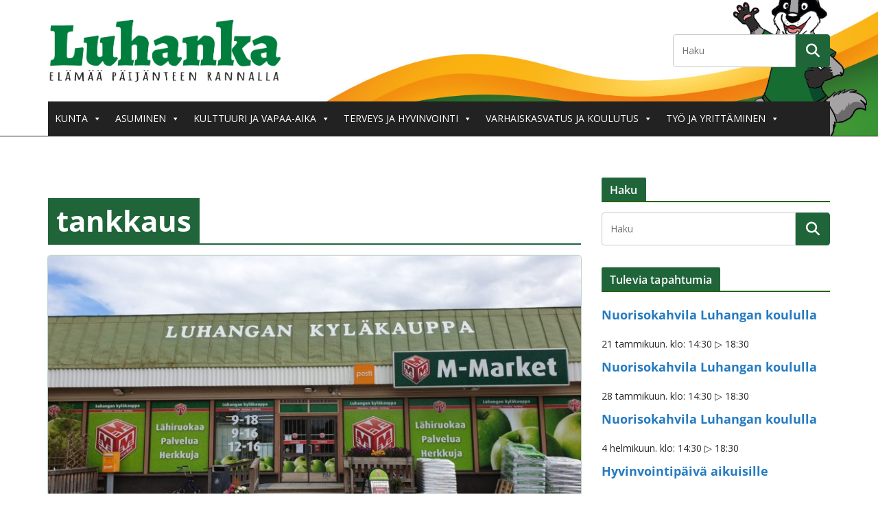

--- FILE ---
content_type: text/html; charset=UTF-8
request_url: https://www.luhanka.fi/avainsana/tankkaus/
body_size: 25416
content:
		<!doctype html>
		<html lang="fi">
		
<head>

			<meta charset="UTF-8"/>
		<meta name="viewport" content="width=device-width, initial-scale=1">
		<link rel="profile" href="http://gmpg.org/xfn/11"/>
		
	<title>tankkaus &#8211; Luhanka</title>
<meta name='robots' content='max-image-preview:large' />
<!-- Google tag (gtag.js) consent mode dataLayer added by Site Kit -->
<script type="text/javascript" id="google_gtagjs-js-consent-mode-data-layer">
/* <![CDATA[ */
window.dataLayer = window.dataLayer || [];function gtag(){dataLayer.push(arguments);}
gtag('consent', 'default', {"ad_personalization":"denied","ad_storage":"denied","ad_user_data":"denied","analytics_storage":"denied","functionality_storage":"denied","security_storage":"denied","personalization_storage":"denied","region":["AT","BE","BG","CH","CY","CZ","DE","DK","EE","ES","FI","FR","GB","GR","HR","HU","IE","IS","IT","LI","LT","LU","LV","MT","NL","NO","PL","PT","RO","SE","SI","SK"],"wait_for_update":500});
window._googlesitekitConsentCategoryMap = {"statistics":["analytics_storage"],"marketing":["ad_storage","ad_user_data","ad_personalization"],"functional":["functionality_storage","security_storage"],"preferences":["personalization_storage"]};
window._googlesitekitConsents = {"ad_personalization":"denied","ad_storage":"denied","ad_user_data":"denied","analytics_storage":"denied","functionality_storage":"denied","security_storage":"denied","personalization_storage":"denied","region":["AT","BE","BG","CH","CY","CZ","DE","DK","EE","ES","FI","FR","GB","GR","HR","HU","IE","IS","IT","LI","LT","LU","LV","MT","NL","NO","PL","PT","RO","SE","SI","SK"],"wait_for_update":500};
/* ]]> */
</script>
<!-- End Google tag (gtag.js) consent mode dataLayer added by Site Kit -->
<link rel='dns-prefetch' href='//static.addtoany.com' />
<link rel='dns-prefetch' href='//www.googletagmanager.com' />
<link rel='dns-prefetch' href='//fonts.googleapis.com' />
<link rel="alternate" type="application/rss+xml" title="Luhanka &raquo; syöte" href="https://www.luhanka.fi/feed/" />
<link rel="alternate" type="application/rss+xml" title="Luhanka &raquo; kommenttien syöte" href="https://www.luhanka.fi/comments/feed/" />
<link rel="alternate" type="text/calendar" title="Luhanka &raquo; iCal-syöte" href="https://www.luhanka.fi/tapahtumat/?ical=1" />
<link rel="alternate" type="application/rss+xml" title="Luhanka &raquo; tankkaus avainsanan RSS-syöte" href="https://www.luhanka.fi/avainsana/tankkaus/feed/" />
<style id='wp-img-auto-sizes-contain-inline-css' type='text/css'>
img:is([sizes=auto i],[sizes^="auto," i]){contain-intrinsic-size:3000px 1500px}
/*# sourceURL=wp-img-auto-sizes-contain-inline-css */
</style>
<link rel='stylesheet' id='pt-cv-public-style-css' href='https://www.luhanka.fi/site/wp-content/plugins/content-views-query-and-display-post-page/public/assets/css/cv.css?ver=4.2.1' type='text/css' media='all' />
<link rel='stylesheet' id='sbi_styles-css' href='https://www.luhanka.fi/site/wp-content/plugins/instagram-feed/css/sbi-styles.min.css?ver=6.10.0' type='text/css' media='all' />
<style id='wp-emoji-styles-inline-css' type='text/css'>

	img.wp-smiley, img.emoji {
		display: inline !important;
		border: none !important;
		box-shadow: none !important;
		height: 1em !important;
		width: 1em !important;
		margin: 0 0.07em !important;
		vertical-align: -0.1em !important;
		background: none !important;
		padding: 0 !important;
	}
/*# sourceURL=wp-emoji-styles-inline-css */
</style>
<link rel='stylesheet' id='wp-block-library-css' href='https://www.luhanka.fi/site/wp-includes/css/dist/block-library/style.min.css?ver=6.9' type='text/css' media='all' />
<style id='wp-block-heading-inline-css' type='text/css'>
h1:where(.wp-block-heading).has-background,h2:where(.wp-block-heading).has-background,h3:where(.wp-block-heading).has-background,h4:where(.wp-block-heading).has-background,h5:where(.wp-block-heading).has-background,h6:where(.wp-block-heading).has-background{padding:1.25em 2.375em}h1.has-text-align-left[style*=writing-mode]:where([style*=vertical-lr]),h1.has-text-align-right[style*=writing-mode]:where([style*=vertical-rl]),h2.has-text-align-left[style*=writing-mode]:where([style*=vertical-lr]),h2.has-text-align-right[style*=writing-mode]:where([style*=vertical-rl]),h3.has-text-align-left[style*=writing-mode]:where([style*=vertical-lr]),h3.has-text-align-right[style*=writing-mode]:where([style*=vertical-rl]),h4.has-text-align-left[style*=writing-mode]:where([style*=vertical-lr]),h4.has-text-align-right[style*=writing-mode]:where([style*=vertical-rl]),h5.has-text-align-left[style*=writing-mode]:where([style*=vertical-lr]),h5.has-text-align-right[style*=writing-mode]:where([style*=vertical-rl]),h6.has-text-align-left[style*=writing-mode]:where([style*=vertical-lr]),h6.has-text-align-right[style*=writing-mode]:where([style*=vertical-rl]){rotate:180deg}
/*# sourceURL=https://www.luhanka.fi/site/wp-includes/blocks/heading/style.min.css */
</style>
<style id='wp-block-columns-inline-css' type='text/css'>
.wp-block-columns{box-sizing:border-box;display:flex;flex-wrap:wrap!important}@media (min-width:782px){.wp-block-columns{flex-wrap:nowrap!important}}.wp-block-columns{align-items:normal!important}.wp-block-columns.are-vertically-aligned-top{align-items:flex-start}.wp-block-columns.are-vertically-aligned-center{align-items:center}.wp-block-columns.are-vertically-aligned-bottom{align-items:flex-end}@media (max-width:781px){.wp-block-columns:not(.is-not-stacked-on-mobile)>.wp-block-column{flex-basis:100%!important}}@media (min-width:782px){.wp-block-columns:not(.is-not-stacked-on-mobile)>.wp-block-column{flex-basis:0;flex-grow:1}.wp-block-columns:not(.is-not-stacked-on-mobile)>.wp-block-column[style*=flex-basis]{flex-grow:0}}.wp-block-columns.is-not-stacked-on-mobile{flex-wrap:nowrap!important}.wp-block-columns.is-not-stacked-on-mobile>.wp-block-column{flex-basis:0;flex-grow:1}.wp-block-columns.is-not-stacked-on-mobile>.wp-block-column[style*=flex-basis]{flex-grow:0}:where(.wp-block-columns){margin-bottom:1.75em}:where(.wp-block-columns.has-background){padding:1.25em 2.375em}.wp-block-column{flex-grow:1;min-width:0;overflow-wrap:break-word;word-break:break-word}.wp-block-column.is-vertically-aligned-top{align-self:flex-start}.wp-block-column.is-vertically-aligned-center{align-self:center}.wp-block-column.is-vertically-aligned-bottom{align-self:flex-end}.wp-block-column.is-vertically-aligned-stretch{align-self:stretch}.wp-block-column.is-vertically-aligned-bottom,.wp-block-column.is-vertically-aligned-center,.wp-block-column.is-vertically-aligned-top{width:100%}
/*# sourceURL=https://www.luhanka.fi/site/wp-includes/blocks/columns/style.min.css */
</style>
<style id='wp-block-paragraph-inline-css' type='text/css'>
.is-small-text{font-size:.875em}.is-regular-text{font-size:1em}.is-large-text{font-size:2.25em}.is-larger-text{font-size:3em}.has-drop-cap:not(:focus):first-letter{float:left;font-size:8.4em;font-style:normal;font-weight:100;line-height:.68;margin:.05em .1em 0 0;text-transform:uppercase}body.rtl .has-drop-cap:not(:focus):first-letter{float:none;margin-left:.1em}p.has-drop-cap.has-background{overflow:hidden}:root :where(p.has-background){padding:1.25em 2.375em}:where(p.has-text-color:not(.has-link-color)) a{color:inherit}p.has-text-align-left[style*="writing-mode:vertical-lr"],p.has-text-align-right[style*="writing-mode:vertical-rl"]{rotate:180deg}
/*# sourceURL=https://www.luhanka.fi/site/wp-includes/blocks/paragraph/style.min.css */
</style>
<style id='wp-block-spacer-inline-css' type='text/css'>
.wp-block-spacer{clear:both}
/*# sourceURL=https://www.luhanka.fi/site/wp-includes/blocks/spacer/style.min.css */
</style>
<style id='global-styles-inline-css' type='text/css'>
:root{--wp--preset--aspect-ratio--square: 1;--wp--preset--aspect-ratio--4-3: 4/3;--wp--preset--aspect-ratio--3-4: 3/4;--wp--preset--aspect-ratio--3-2: 3/2;--wp--preset--aspect-ratio--2-3: 2/3;--wp--preset--aspect-ratio--16-9: 16/9;--wp--preset--aspect-ratio--9-16: 9/16;--wp--preset--color--black: #000000;--wp--preset--color--cyan-bluish-gray: #abb8c3;--wp--preset--color--white: #ffffff;--wp--preset--color--pale-pink: #f78da7;--wp--preset--color--vivid-red: #cf2e2e;--wp--preset--color--luminous-vivid-orange: #ff6900;--wp--preset--color--luminous-vivid-amber: #fcb900;--wp--preset--color--light-green-cyan: #7bdcb5;--wp--preset--color--vivid-green-cyan: #00d084;--wp--preset--color--pale-cyan-blue: #8ed1fc;--wp--preset--color--vivid-cyan-blue: #0693e3;--wp--preset--color--vivid-purple: #9b51e0;--wp--preset--color--cm-color-1: #257BC1;--wp--preset--color--cm-color-2: #2270B0;--wp--preset--color--cm-color-3: #FFFFFF;--wp--preset--color--cm-color-4: #F9FEFD;--wp--preset--color--cm-color-5: #27272A;--wp--preset--color--cm-color-6: #16181A;--wp--preset--color--cm-color-7: #8F8F8F;--wp--preset--color--cm-color-8: #FFFFFF;--wp--preset--color--cm-color-9: #C7C7C7;--wp--preset--gradient--vivid-cyan-blue-to-vivid-purple: linear-gradient(135deg,rgb(6,147,227) 0%,rgb(155,81,224) 100%);--wp--preset--gradient--light-green-cyan-to-vivid-green-cyan: linear-gradient(135deg,rgb(122,220,180) 0%,rgb(0,208,130) 100%);--wp--preset--gradient--luminous-vivid-amber-to-luminous-vivid-orange: linear-gradient(135deg,rgb(252,185,0) 0%,rgb(255,105,0) 100%);--wp--preset--gradient--luminous-vivid-orange-to-vivid-red: linear-gradient(135deg,rgb(255,105,0) 0%,rgb(207,46,46) 100%);--wp--preset--gradient--very-light-gray-to-cyan-bluish-gray: linear-gradient(135deg,rgb(238,238,238) 0%,rgb(169,184,195) 100%);--wp--preset--gradient--cool-to-warm-spectrum: linear-gradient(135deg,rgb(74,234,220) 0%,rgb(151,120,209) 20%,rgb(207,42,186) 40%,rgb(238,44,130) 60%,rgb(251,105,98) 80%,rgb(254,248,76) 100%);--wp--preset--gradient--blush-light-purple: linear-gradient(135deg,rgb(255,206,236) 0%,rgb(152,150,240) 100%);--wp--preset--gradient--blush-bordeaux: linear-gradient(135deg,rgb(254,205,165) 0%,rgb(254,45,45) 50%,rgb(107,0,62) 100%);--wp--preset--gradient--luminous-dusk: linear-gradient(135deg,rgb(255,203,112) 0%,rgb(199,81,192) 50%,rgb(65,88,208) 100%);--wp--preset--gradient--pale-ocean: linear-gradient(135deg,rgb(255,245,203) 0%,rgb(182,227,212) 50%,rgb(51,167,181) 100%);--wp--preset--gradient--electric-grass: linear-gradient(135deg,rgb(202,248,128) 0%,rgb(113,206,126) 100%);--wp--preset--gradient--midnight: linear-gradient(135deg,rgb(2,3,129) 0%,rgb(40,116,252) 100%);--wp--preset--font-size--small: 13px;--wp--preset--font-size--medium: 16px;--wp--preset--font-size--large: 20px;--wp--preset--font-size--x-large: 24px;--wp--preset--font-size--xx-large: 30px;--wp--preset--font-size--huge: 36px;--wp--preset--font-family--dm-sans: DM Sans, sans-serif;--wp--preset--font-family--public-sans: Public Sans, sans-serif;--wp--preset--font-family--roboto: Roboto, sans-serif;--wp--preset--font-family--segoe-ui: Segoe UI, Arial, sans-serif;--wp--preset--font-family--ibm-plex-serif: IBM Plex Serif, sans-serif;--wp--preset--font-family--inter: Inter, sans-serif;--wp--preset--spacing--20: 0.44rem;--wp--preset--spacing--30: 0.67rem;--wp--preset--spacing--40: 1rem;--wp--preset--spacing--50: 1.5rem;--wp--preset--spacing--60: 2.25rem;--wp--preset--spacing--70: 3.38rem;--wp--preset--spacing--80: 5.06rem;--wp--preset--shadow--natural: 6px 6px 9px rgba(0, 0, 0, 0.2);--wp--preset--shadow--deep: 12px 12px 50px rgba(0, 0, 0, 0.4);--wp--preset--shadow--sharp: 6px 6px 0px rgba(0, 0, 0, 0.2);--wp--preset--shadow--outlined: 6px 6px 0px -3px rgb(255, 255, 255), 6px 6px rgb(0, 0, 0);--wp--preset--shadow--crisp: 6px 6px 0px rgb(0, 0, 0);}:root { --wp--style--global--content-size: 760px;--wp--style--global--wide-size: 1160px; }:where(body) { margin: 0; }.wp-site-blocks > .alignleft { float: left; margin-right: 2em; }.wp-site-blocks > .alignright { float: right; margin-left: 2em; }.wp-site-blocks > .aligncenter { justify-content: center; margin-left: auto; margin-right: auto; }:where(.wp-site-blocks) > * { margin-block-start: 24px; margin-block-end: 0; }:where(.wp-site-blocks) > :first-child { margin-block-start: 0; }:where(.wp-site-blocks) > :last-child { margin-block-end: 0; }:root { --wp--style--block-gap: 24px; }:root :where(.is-layout-flow) > :first-child{margin-block-start: 0;}:root :where(.is-layout-flow) > :last-child{margin-block-end: 0;}:root :where(.is-layout-flow) > *{margin-block-start: 24px;margin-block-end: 0;}:root :where(.is-layout-constrained) > :first-child{margin-block-start: 0;}:root :where(.is-layout-constrained) > :last-child{margin-block-end: 0;}:root :where(.is-layout-constrained) > *{margin-block-start: 24px;margin-block-end: 0;}:root :where(.is-layout-flex){gap: 24px;}:root :where(.is-layout-grid){gap: 24px;}.is-layout-flow > .alignleft{float: left;margin-inline-start: 0;margin-inline-end: 2em;}.is-layout-flow > .alignright{float: right;margin-inline-start: 2em;margin-inline-end: 0;}.is-layout-flow > .aligncenter{margin-left: auto !important;margin-right: auto !important;}.is-layout-constrained > .alignleft{float: left;margin-inline-start: 0;margin-inline-end: 2em;}.is-layout-constrained > .alignright{float: right;margin-inline-start: 2em;margin-inline-end: 0;}.is-layout-constrained > .aligncenter{margin-left: auto !important;margin-right: auto !important;}.is-layout-constrained > :where(:not(.alignleft):not(.alignright):not(.alignfull)){max-width: var(--wp--style--global--content-size);margin-left: auto !important;margin-right: auto !important;}.is-layout-constrained > .alignwide{max-width: var(--wp--style--global--wide-size);}body .is-layout-flex{display: flex;}.is-layout-flex{flex-wrap: wrap;align-items: center;}.is-layout-flex > :is(*, div){margin: 0;}body .is-layout-grid{display: grid;}.is-layout-grid > :is(*, div){margin: 0;}body{padding-top: 0px;padding-right: 0px;padding-bottom: 0px;padding-left: 0px;}a:where(:not(.wp-element-button)){text-decoration: underline;}:root :where(.wp-element-button, .wp-block-button__link){background-color: #32373c;border-width: 0;color: #fff;font-family: inherit;font-size: inherit;font-style: inherit;font-weight: inherit;letter-spacing: inherit;line-height: inherit;padding-top: calc(0.667em + 2px);padding-right: calc(1.333em + 2px);padding-bottom: calc(0.667em + 2px);padding-left: calc(1.333em + 2px);text-decoration: none;text-transform: inherit;}.has-black-color{color: var(--wp--preset--color--black) !important;}.has-cyan-bluish-gray-color{color: var(--wp--preset--color--cyan-bluish-gray) !important;}.has-white-color{color: var(--wp--preset--color--white) !important;}.has-pale-pink-color{color: var(--wp--preset--color--pale-pink) !important;}.has-vivid-red-color{color: var(--wp--preset--color--vivid-red) !important;}.has-luminous-vivid-orange-color{color: var(--wp--preset--color--luminous-vivid-orange) !important;}.has-luminous-vivid-amber-color{color: var(--wp--preset--color--luminous-vivid-amber) !important;}.has-light-green-cyan-color{color: var(--wp--preset--color--light-green-cyan) !important;}.has-vivid-green-cyan-color{color: var(--wp--preset--color--vivid-green-cyan) !important;}.has-pale-cyan-blue-color{color: var(--wp--preset--color--pale-cyan-blue) !important;}.has-vivid-cyan-blue-color{color: var(--wp--preset--color--vivid-cyan-blue) !important;}.has-vivid-purple-color{color: var(--wp--preset--color--vivid-purple) !important;}.has-cm-color-1-color{color: var(--wp--preset--color--cm-color-1) !important;}.has-cm-color-2-color{color: var(--wp--preset--color--cm-color-2) !important;}.has-cm-color-3-color{color: var(--wp--preset--color--cm-color-3) !important;}.has-cm-color-4-color{color: var(--wp--preset--color--cm-color-4) !important;}.has-cm-color-5-color{color: var(--wp--preset--color--cm-color-5) !important;}.has-cm-color-6-color{color: var(--wp--preset--color--cm-color-6) !important;}.has-cm-color-7-color{color: var(--wp--preset--color--cm-color-7) !important;}.has-cm-color-8-color{color: var(--wp--preset--color--cm-color-8) !important;}.has-cm-color-9-color{color: var(--wp--preset--color--cm-color-9) !important;}.has-black-background-color{background-color: var(--wp--preset--color--black) !important;}.has-cyan-bluish-gray-background-color{background-color: var(--wp--preset--color--cyan-bluish-gray) !important;}.has-white-background-color{background-color: var(--wp--preset--color--white) !important;}.has-pale-pink-background-color{background-color: var(--wp--preset--color--pale-pink) !important;}.has-vivid-red-background-color{background-color: var(--wp--preset--color--vivid-red) !important;}.has-luminous-vivid-orange-background-color{background-color: var(--wp--preset--color--luminous-vivid-orange) !important;}.has-luminous-vivid-amber-background-color{background-color: var(--wp--preset--color--luminous-vivid-amber) !important;}.has-light-green-cyan-background-color{background-color: var(--wp--preset--color--light-green-cyan) !important;}.has-vivid-green-cyan-background-color{background-color: var(--wp--preset--color--vivid-green-cyan) !important;}.has-pale-cyan-blue-background-color{background-color: var(--wp--preset--color--pale-cyan-blue) !important;}.has-vivid-cyan-blue-background-color{background-color: var(--wp--preset--color--vivid-cyan-blue) !important;}.has-vivid-purple-background-color{background-color: var(--wp--preset--color--vivid-purple) !important;}.has-cm-color-1-background-color{background-color: var(--wp--preset--color--cm-color-1) !important;}.has-cm-color-2-background-color{background-color: var(--wp--preset--color--cm-color-2) !important;}.has-cm-color-3-background-color{background-color: var(--wp--preset--color--cm-color-3) !important;}.has-cm-color-4-background-color{background-color: var(--wp--preset--color--cm-color-4) !important;}.has-cm-color-5-background-color{background-color: var(--wp--preset--color--cm-color-5) !important;}.has-cm-color-6-background-color{background-color: var(--wp--preset--color--cm-color-6) !important;}.has-cm-color-7-background-color{background-color: var(--wp--preset--color--cm-color-7) !important;}.has-cm-color-8-background-color{background-color: var(--wp--preset--color--cm-color-8) !important;}.has-cm-color-9-background-color{background-color: var(--wp--preset--color--cm-color-9) !important;}.has-black-border-color{border-color: var(--wp--preset--color--black) !important;}.has-cyan-bluish-gray-border-color{border-color: var(--wp--preset--color--cyan-bluish-gray) !important;}.has-white-border-color{border-color: var(--wp--preset--color--white) !important;}.has-pale-pink-border-color{border-color: var(--wp--preset--color--pale-pink) !important;}.has-vivid-red-border-color{border-color: var(--wp--preset--color--vivid-red) !important;}.has-luminous-vivid-orange-border-color{border-color: var(--wp--preset--color--luminous-vivid-orange) !important;}.has-luminous-vivid-amber-border-color{border-color: var(--wp--preset--color--luminous-vivid-amber) !important;}.has-light-green-cyan-border-color{border-color: var(--wp--preset--color--light-green-cyan) !important;}.has-vivid-green-cyan-border-color{border-color: var(--wp--preset--color--vivid-green-cyan) !important;}.has-pale-cyan-blue-border-color{border-color: var(--wp--preset--color--pale-cyan-blue) !important;}.has-vivid-cyan-blue-border-color{border-color: var(--wp--preset--color--vivid-cyan-blue) !important;}.has-vivid-purple-border-color{border-color: var(--wp--preset--color--vivid-purple) !important;}.has-cm-color-1-border-color{border-color: var(--wp--preset--color--cm-color-1) !important;}.has-cm-color-2-border-color{border-color: var(--wp--preset--color--cm-color-2) !important;}.has-cm-color-3-border-color{border-color: var(--wp--preset--color--cm-color-3) !important;}.has-cm-color-4-border-color{border-color: var(--wp--preset--color--cm-color-4) !important;}.has-cm-color-5-border-color{border-color: var(--wp--preset--color--cm-color-5) !important;}.has-cm-color-6-border-color{border-color: var(--wp--preset--color--cm-color-6) !important;}.has-cm-color-7-border-color{border-color: var(--wp--preset--color--cm-color-7) !important;}.has-cm-color-8-border-color{border-color: var(--wp--preset--color--cm-color-8) !important;}.has-cm-color-9-border-color{border-color: var(--wp--preset--color--cm-color-9) !important;}.has-vivid-cyan-blue-to-vivid-purple-gradient-background{background: var(--wp--preset--gradient--vivid-cyan-blue-to-vivid-purple) !important;}.has-light-green-cyan-to-vivid-green-cyan-gradient-background{background: var(--wp--preset--gradient--light-green-cyan-to-vivid-green-cyan) !important;}.has-luminous-vivid-amber-to-luminous-vivid-orange-gradient-background{background: var(--wp--preset--gradient--luminous-vivid-amber-to-luminous-vivid-orange) !important;}.has-luminous-vivid-orange-to-vivid-red-gradient-background{background: var(--wp--preset--gradient--luminous-vivid-orange-to-vivid-red) !important;}.has-very-light-gray-to-cyan-bluish-gray-gradient-background{background: var(--wp--preset--gradient--very-light-gray-to-cyan-bluish-gray) !important;}.has-cool-to-warm-spectrum-gradient-background{background: var(--wp--preset--gradient--cool-to-warm-spectrum) !important;}.has-blush-light-purple-gradient-background{background: var(--wp--preset--gradient--blush-light-purple) !important;}.has-blush-bordeaux-gradient-background{background: var(--wp--preset--gradient--blush-bordeaux) !important;}.has-luminous-dusk-gradient-background{background: var(--wp--preset--gradient--luminous-dusk) !important;}.has-pale-ocean-gradient-background{background: var(--wp--preset--gradient--pale-ocean) !important;}.has-electric-grass-gradient-background{background: var(--wp--preset--gradient--electric-grass) !important;}.has-midnight-gradient-background{background: var(--wp--preset--gradient--midnight) !important;}.has-small-font-size{font-size: var(--wp--preset--font-size--small) !important;}.has-medium-font-size{font-size: var(--wp--preset--font-size--medium) !important;}.has-large-font-size{font-size: var(--wp--preset--font-size--large) !important;}.has-x-large-font-size{font-size: var(--wp--preset--font-size--x-large) !important;}.has-xx-large-font-size{font-size: var(--wp--preset--font-size--xx-large) !important;}.has-huge-font-size{font-size: var(--wp--preset--font-size--huge) !important;}.has-dm-sans-font-family{font-family: var(--wp--preset--font-family--dm-sans) !important;}.has-public-sans-font-family{font-family: var(--wp--preset--font-family--public-sans) !important;}.has-roboto-font-family{font-family: var(--wp--preset--font-family--roboto) !important;}.has-segoe-ui-font-family{font-family: var(--wp--preset--font-family--segoe-ui) !important;}.has-ibm-plex-serif-font-family{font-family: var(--wp--preset--font-family--ibm-plex-serif) !important;}.has-inter-font-family{font-family: var(--wp--preset--font-family--inter) !important;}
/*# sourceURL=global-styles-inline-css */
</style>
<style id='core-block-supports-inline-css' type='text/css'>
.wp-container-core-columns-is-layout-28f84493{flex-wrap:nowrap;}
/*# sourceURL=core-block-supports-inline-css */
</style>

<link rel='stylesheet' id='megamenu-css' href='https://www.luhanka.fi/site/wp-content/uploads/maxmegamenu/style.css?ver=96e7f8' type='text/css' media='all' />
<link rel='stylesheet' id='dashicons-css' href='https://www.luhanka.fi/site/wp-includes/css/dashicons.min.css?ver=6.9' type='text/css' media='all' />
<link rel='stylesheet' id='colormag_style-css' href='https://www.luhanka.fi/site/wp-content/themes/colormag/style.css?ver=1768997403' type='text/css' media='all' />
<style id='colormag_style-inline-css' type='text/css'>
.colormag-button,
			blockquote, button,
			input[type=reset],
			input[type=button],
			input[type=submit],
			.cm-home-icon.front_page_on,
			.cm-post-categories a,
			.cm-primary-nav ul li ul li:hover,
			.cm-primary-nav ul li.current-menu-item,
			.cm-primary-nav ul li.current_page_ancestor,
			.cm-primary-nav ul li.current-menu-ancestor,
			.cm-primary-nav ul li.current_page_item,
			.cm-primary-nav ul li:hover,
			.cm-primary-nav ul li.focus,
			.cm-mobile-nav li a:hover,
			.colormag-header-clean #cm-primary-nav .cm-menu-toggle:hover,
			.cm-header .cm-mobile-nav li:hover,
			.cm-header .cm-mobile-nav li.current-page-ancestor,
			.cm-header .cm-mobile-nav li.current-menu-ancestor,
			.cm-header .cm-mobile-nav li.current-page-item,
			.cm-header .cm-mobile-nav li.current-menu-item,
			.cm-primary-nav ul li.focus > a,
			.cm-layout-2 .cm-primary-nav ul ul.sub-menu li.focus > a,
			.cm-mobile-nav .current-menu-item>a, .cm-mobile-nav .current_page_item>a,
			.colormag-header-clean .cm-mobile-nav li:hover > a,
			.colormag-header-clean .cm-mobile-nav li.current-page-ancestor > a,
			.colormag-header-clean .cm-mobile-nav li.current-menu-ancestor > a,
			.colormag-header-clean .cm-mobile-nav li.current-page-item > a,
			.colormag-header-clean .cm-mobile-nav li.current-menu-item > a,
			.fa.search-top:hover,
			.widget_call_to_action .btn--primary,
			.colormag-footer--classic .cm-footer-cols .cm-row .cm-widget-title span::before,
			.colormag-footer--classic-bordered .cm-footer-cols .cm-row .cm-widget-title span::before,
			.cm-featured-posts .cm-widget-title span,
			.cm-featured-category-slider-widget .cm-slide-content .cm-entry-header-meta .cm-post-categories a,
			.cm-highlighted-posts .cm-post-content .cm-entry-header-meta .cm-post-categories a,
			.cm-category-slide-next, .cm-category-slide-prev, .slide-next,
			.slide-prev, .cm-tabbed-widget ul li, .cm-posts .wp-pagenavi .current,
			.cm-posts .wp-pagenavi a:hover, .cm-secondary .cm-widget-title span,
			.cm-posts .post .cm-post-content .cm-entry-header-meta .cm-post-categories a,
			.cm-page-header .cm-page-title span, .entry-meta .post-format i,
			.format-link .cm-entry-summary a, .cm-entry-button, .infinite-scroll .tg-infinite-scroll,
			.no-more-post-text, .pagination span,
			.comments-area .comment-author-link span,
			.cm-footer-cols .cm-row .cm-widget-title span,
			.advertisement_above_footer .cm-widget-title span,
			.error, .cm-primary .cm-widget-title span,
			.related-posts-wrapper.style-three .cm-post-content .cm-entry-title a:hover:before,
			.cm-slider-area .cm-widget-title span,
			.cm-beside-slider-widget .cm-widget-title span,
			.top-full-width-sidebar .cm-widget-title span,
			.wp-block-quote, .wp-block-quote.is-style-large,
			.wp-block-quote.has-text-align-right,
			.cm-error-404 .cm-btn, .widget .wp-block-heading, .wp-block-search button,
			.widget a::before, .cm-post-date a::before,
			.byline a::before,
			.colormag-footer--classic-bordered .cm-widget-title::before,
			.wp-block-button__link,
			#cm-tertiary .cm-widget-title span,
			.link-pagination .post-page-numbers.current,
			.wp-block-query-pagination-numbers .page-numbers.current,
			.wp-element-button,
			.wp-block-button .wp-block-button__link,
			.wp-element-button,
			.cm-layout-2 .cm-primary-nav ul ul.sub-menu li:hover,
			.cm-layout-2 .cm-primary-nav ul ul.sub-menu li.current-menu-ancestor,
			.cm-layout-2 .cm-primary-nav ul ul.sub-menu li.current-menu-item,
			.cm-layout-2 .cm-primary-nav ul ul.sub-menu li.focus,
			.search-wrap button,
			.page-numbers .current,
			.cm-footer-builder .cm-widget-title span,
			.wp-block-search .wp-element-button:hover{background-color:#20653A;}a,
			.cm-layout-2 #cm-primary-nav .fa.search-top:hover,
			.cm-layout-2 #cm-primary-nav.cm-mobile-nav .cm-random-post a:hover .fa-random,
			.cm-layout-2 #cm-primary-nav.cm-primary-nav .cm-random-post a:hover .fa-random,
			.cm-layout-2 .breaking-news .newsticker a:hover,
			.cm-layout-2 .cm-primary-nav ul li.current-menu-item > a,
			.cm-layout-2 .cm-primary-nav ul li.current_page_item > a,
			.cm-layout-2 .cm-primary-nav ul li:hover > a,
			.cm-layout-2 .cm-primary-nav ul li.focus > a
			.dark-skin .cm-layout-2-style-1 #cm-primary-nav.cm-primary-nav .cm-home-icon:hover .fa,
			.byline a:hover, .comments a:hover, .cm-edit-link a:hover, .cm-post-date a:hover,
			.social-links:not(.cm-header-actions .social-links) i.fa:hover, .cm-tag-links a:hover,
			.colormag-header-clean .social-links li:hover i.fa, .cm-layout-2-style-1 .social-links li:hover i.fa,
			.colormag-header-clean .breaking-news .newsticker a:hover, .widget_featured_posts .article-content .cm-entry-title a:hover,
			.widget_featured_slider .slide-content .cm-below-entry-meta .byline a:hover,
			.widget_featured_slider .slide-content .cm-below-entry-meta .comments a:hover,
			.widget_featured_slider .slide-content .cm-below-entry-meta .cm-post-date a:hover,
			.widget_featured_slider .slide-content .cm-entry-title a:hover,
			.widget_block_picture_news.widget_featured_posts .article-content .cm-entry-title a:hover,
			.widget_highlighted_posts .article-content .cm-below-entry-meta .byline a:hover,
			.widget_highlighted_posts .article-content .cm-below-entry-meta .comments a:hover,
			.widget_highlighted_posts .article-content .cm-below-entry-meta .cm-post-date a:hover,
			.widget_highlighted_posts .article-content .cm-entry-title a:hover, i.fa-arrow-up, i.fa-arrow-down,
			.cm-site-title a, #content .post .article-content .cm-entry-title a:hover, .entry-meta .byline i,
			.entry-meta .cat-links i, .entry-meta a, .post .cm-entry-title a:hover, .search .cm-entry-title a:hover,
			.entry-meta .comments-link a:hover, .entry-meta .cm-edit-link a:hover, .entry-meta .cm-post-date a:hover,
			.entry-meta .cm-tag-links a:hover, .single #content .tags a:hover, .count, .next a:hover, .previous a:hover,
			.related-posts-main-title .fa, .single-related-posts .article-content .cm-entry-title a:hover,
			.pagination a span:hover,
			#content .comments-area a.comment-cm-edit-link:hover, #content .comments-area a.comment-permalink:hover,
			#content .comments-area article header cite a:hover, .comments-area .comment-author-link a:hover,
			.comment .comment-reply-link:hover,
			.nav-next a, .nav-previous a,
			#cm-footer .cm-footer-menu ul li a:hover,
			.cm-footer-cols .cm-row a:hover, a#scroll-up i, .related-posts-wrapper-flyout .cm-entry-title a:hover,
			.human-diff-time .human-diff-time-display:hover,
			.cm-layout-2-style-1 #cm-primary-nav .fa:hover,
			.cm-footer-bar a,
			.cm-post-date a:hover,
			.cm-author a:hover,
			.cm-comments-link a:hover,
			.cm-tag-links a:hover,
			.cm-edit-link a:hover,
			.cm-footer-bar .copyright a,
			.cm-featured-posts .cm-entry-title a:hover,
			.cm-posts .post .cm-post-content .cm-entry-title a:hover,
			.cm-posts .post .single-title-above .cm-entry-title a:hover,
			.cm-layout-2 .cm-primary-nav ul li:hover > a,
			.cm-layout-2 #cm-primary-nav .fa:hover,
			.cm-entry-title a:hover,
			button:hover, input[type="button"]:hover,
			input[type="reset"]:hover,
			input[type="submit"]:hover,
			.wp-block-button .wp-block-button__link:hover,
			.cm-button:hover,
			.wp-element-button:hover,
			li.product .added_to_cart:hover,
			.comments-area .comment-permalink:hover,
			.cm-footer-bar-area .cm-footer-bar__2 a{color:#20653A;}#cm-primary-nav,
			.cm-contained .cm-header-2 .cm-row, .cm-header-builder.cm-full-width .cm-main-header .cm-header-bottom-row{border-top-color:#20653A;}.cm-layout-2 #cm-primary-nav,
			.cm-layout-2 .cm-primary-nav ul ul.sub-menu li:hover,
			.cm-layout-2 .cm-primary-nav ul > li:hover > a,
			.cm-layout-2 .cm-primary-nav ul > li.current-menu-item > a,
			.cm-layout-2 .cm-primary-nav ul > li.current-menu-ancestor > a,
			.cm-layout-2 .cm-primary-nav ul ul.sub-menu li.current-menu-ancestor,
			.cm-layout-2 .cm-primary-nav ul ul.sub-menu li.current-menu-item,
			.cm-layout-2 .cm-primary-nav ul ul.sub-menu li.focus,
			cm-layout-2 .cm-primary-nav ul ul.sub-menu li.current-menu-ancestor,
			cm-layout-2 .cm-primary-nav ul ul.sub-menu li.current-menu-item,
			cm-layout-2 #cm-primary-nav .cm-menu-toggle:hover,
			cm-layout-2 #cm-primary-nav.cm-mobile-nav .cm-menu-toggle,
			cm-layout-2 .cm-primary-nav ul > li:hover > a,
			cm-layout-2 .cm-primary-nav ul > li.current-menu-item > a,
			cm-layout-2 .cm-primary-nav ul > li.current-menu-ancestor > a,
			.cm-layout-2 .cm-primary-nav ul li.focus > a, .pagination a span:hover,
			.cm-error-404 .cm-btn,
			.single-post .cm-post-categories a::after,
			.widget .block-title,
			.cm-layout-2 .cm-primary-nav ul li.focus > a,
			button,
			input[type="button"],
			input[type="reset"],
			input[type="submit"],
			.wp-block-button .wp-block-button__link,
			.cm-button,
			.wp-element-button,
			li.product .added_to_cart{border-color:#20653A;}.cm-secondary .cm-widget-title,
			#cm-tertiary .cm-widget-title,
			.widget_featured_posts .widget-title,
			#secondary .widget-title,
			#cm-tertiary .widget-title,
			.cm-page-header .cm-page-title,
			.cm-footer-cols .cm-row .widget-title,
			.advertisement_above_footer .widget-title,
			#primary .widget-title,
			.widget_slider_area .widget-title,
			.widget_beside_slider .widget-title,
			.top-full-width-sidebar .widget-title,
			.cm-footer-cols .cm-row .cm-widget-title,
			.cm-footer-bar .copyright a,
			.cm-layout-2.cm-layout-2-style-2 #cm-primary-nav,
			.cm-layout-2 .cm-primary-nav ul > li:hover > a,
			.cm-footer-builder .cm-widget-title,
			.cm-layout-2 .cm-primary-nav ul > li.current-menu-item > a{border-bottom-color:#20653A;}body{color:#27272A;}.cm-posts .post{box-shadow:0px 0px 2px 0px #20653A;}body,
			button,
			input,
			select,
			textarea,
			blockquote p,
			.entry-meta,
			.cm-entry-button,
			dl,
			.previous a,
			.next a,
			.nav-previous a,
			.nav-next a,
			#respond h3#reply-title #cancel-comment-reply-link,
			#respond form input[type="text"],
			#respond form textarea,
			.cm-secondary .widget,
			.cm-error-404 .widget,
			.cm-entry-summary p{font-family:Open Sans;}h1 ,h2, h3, h4, h5, h6{font-family:Open Sans;}@media screen and (min-width: 992px) {.cm-primary{width:70%;}}.colormag-button,
			input[type="reset"],
			input[type="button"],
			input[type="submit"],
			button,
			.cm-entry-button span,
			.wp-block-button .wp-block-button__link{color:#ffffff;}.colormag-button,
			input[type="reset"],
			input[type="button"],
			input[type="submit"],
			button,
			.cm-entry-button span,
			.wp-block-button .wp-block-button__link{background-color:#266312;}.cm-entry-button span,.colormag-button, input[type="reset"], input[type="button"], input[type="submit"], button, .more-link, .wp-block-button .wp-block-button__link{border-radius:0px;}.cm-content{background-color:#ffffff;background-size:contain;}body,body.boxed{background-color:ffffff;background-position:;background-size:;background-attachment:;background-repeat:;}.cm-header .cm-menu-toggle svg,
			.cm-header .cm-menu-toggle svg{fill:#fff;}.cm-footer-bar-area .cm-footer-bar__2 a{color:#207daf;}.colormag-button,
			blockquote, button,
			input[type=reset],
			input[type=button],
			input[type=submit],
			.cm-home-icon.front_page_on,
			.cm-post-categories a,
			.cm-primary-nav ul li ul li:hover,
			.cm-primary-nav ul li.current-menu-item,
			.cm-primary-nav ul li.current_page_ancestor,
			.cm-primary-nav ul li.current-menu-ancestor,
			.cm-primary-nav ul li.current_page_item,
			.cm-primary-nav ul li:hover,
			.cm-primary-nav ul li.focus,
			.cm-mobile-nav li a:hover,
			.colormag-header-clean #cm-primary-nav .cm-menu-toggle:hover,
			.cm-header .cm-mobile-nav li:hover,
			.cm-header .cm-mobile-nav li.current-page-ancestor,
			.cm-header .cm-mobile-nav li.current-menu-ancestor,
			.cm-header .cm-mobile-nav li.current-page-item,
			.cm-header .cm-mobile-nav li.current-menu-item,
			.cm-primary-nav ul li.focus > a,
			.cm-layout-2 .cm-primary-nav ul ul.sub-menu li.focus > a,
			.cm-mobile-nav .current-menu-item>a, .cm-mobile-nav .current_page_item>a,
			.colormag-header-clean .cm-mobile-nav li:hover > a,
			.colormag-header-clean .cm-mobile-nav li.current-page-ancestor > a,
			.colormag-header-clean .cm-mobile-nav li.current-menu-ancestor > a,
			.colormag-header-clean .cm-mobile-nav li.current-page-item > a,
			.colormag-header-clean .cm-mobile-nav li.current-menu-item > a,
			.fa.search-top:hover,
			.widget_call_to_action .btn--primary,
			.colormag-footer--classic .cm-footer-cols .cm-row .cm-widget-title span::before,
			.colormag-footer--classic-bordered .cm-footer-cols .cm-row .cm-widget-title span::before,
			.cm-featured-posts .cm-widget-title span,
			.cm-featured-category-slider-widget .cm-slide-content .cm-entry-header-meta .cm-post-categories a,
			.cm-highlighted-posts .cm-post-content .cm-entry-header-meta .cm-post-categories a,
			.cm-category-slide-next, .cm-category-slide-prev, .slide-next,
			.slide-prev, .cm-tabbed-widget ul li, .cm-posts .wp-pagenavi .current,
			.cm-posts .wp-pagenavi a:hover, .cm-secondary .cm-widget-title span,
			.cm-posts .post .cm-post-content .cm-entry-header-meta .cm-post-categories a,
			.cm-page-header .cm-page-title span, .entry-meta .post-format i,
			.format-link .cm-entry-summary a, .cm-entry-button, .infinite-scroll .tg-infinite-scroll,
			.no-more-post-text, .pagination span,
			.comments-area .comment-author-link span,
			.cm-footer-cols .cm-row .cm-widget-title span,
			.advertisement_above_footer .cm-widget-title span,
			.error, .cm-primary .cm-widget-title span,
			.related-posts-wrapper.style-three .cm-post-content .cm-entry-title a:hover:before,
			.cm-slider-area .cm-widget-title span,
			.cm-beside-slider-widget .cm-widget-title span,
			.top-full-width-sidebar .cm-widget-title span,
			.wp-block-quote, .wp-block-quote.is-style-large,
			.wp-block-quote.has-text-align-right,
			.cm-error-404 .cm-btn, .widget .wp-block-heading, .wp-block-search button,
			.widget a::before, .cm-post-date a::before,
			.byline a::before,
			.colormag-footer--classic-bordered .cm-widget-title::before,
			.wp-block-button__link,
			#cm-tertiary .cm-widget-title span,
			.link-pagination .post-page-numbers.current,
			.wp-block-query-pagination-numbers .page-numbers.current,
			.wp-element-button,
			.wp-block-button .wp-block-button__link,
			.wp-element-button,
			.cm-layout-2 .cm-primary-nav ul ul.sub-menu li:hover,
			.cm-layout-2 .cm-primary-nav ul ul.sub-menu li.current-menu-ancestor,
			.cm-layout-2 .cm-primary-nav ul ul.sub-menu li.current-menu-item,
			.cm-layout-2 .cm-primary-nav ul ul.sub-menu li.focus,
			.search-wrap button,
			.page-numbers .current,
			.cm-footer-builder .cm-widget-title span,
			.wp-block-search .wp-element-button:hover{background-color:#20653A;}a,
			.cm-layout-2 #cm-primary-nav .fa.search-top:hover,
			.cm-layout-2 #cm-primary-nav.cm-mobile-nav .cm-random-post a:hover .fa-random,
			.cm-layout-2 #cm-primary-nav.cm-primary-nav .cm-random-post a:hover .fa-random,
			.cm-layout-2 .breaking-news .newsticker a:hover,
			.cm-layout-2 .cm-primary-nav ul li.current-menu-item > a,
			.cm-layout-2 .cm-primary-nav ul li.current_page_item > a,
			.cm-layout-2 .cm-primary-nav ul li:hover > a,
			.cm-layout-2 .cm-primary-nav ul li.focus > a
			.dark-skin .cm-layout-2-style-1 #cm-primary-nav.cm-primary-nav .cm-home-icon:hover .fa,
			.byline a:hover, .comments a:hover, .cm-edit-link a:hover, .cm-post-date a:hover,
			.social-links:not(.cm-header-actions .social-links) i.fa:hover, .cm-tag-links a:hover,
			.colormag-header-clean .social-links li:hover i.fa, .cm-layout-2-style-1 .social-links li:hover i.fa,
			.colormag-header-clean .breaking-news .newsticker a:hover, .widget_featured_posts .article-content .cm-entry-title a:hover,
			.widget_featured_slider .slide-content .cm-below-entry-meta .byline a:hover,
			.widget_featured_slider .slide-content .cm-below-entry-meta .comments a:hover,
			.widget_featured_slider .slide-content .cm-below-entry-meta .cm-post-date a:hover,
			.widget_featured_slider .slide-content .cm-entry-title a:hover,
			.widget_block_picture_news.widget_featured_posts .article-content .cm-entry-title a:hover,
			.widget_highlighted_posts .article-content .cm-below-entry-meta .byline a:hover,
			.widget_highlighted_posts .article-content .cm-below-entry-meta .comments a:hover,
			.widget_highlighted_posts .article-content .cm-below-entry-meta .cm-post-date a:hover,
			.widget_highlighted_posts .article-content .cm-entry-title a:hover, i.fa-arrow-up, i.fa-arrow-down,
			.cm-site-title a, #content .post .article-content .cm-entry-title a:hover, .entry-meta .byline i,
			.entry-meta .cat-links i, .entry-meta a, .post .cm-entry-title a:hover, .search .cm-entry-title a:hover,
			.entry-meta .comments-link a:hover, .entry-meta .cm-edit-link a:hover, .entry-meta .cm-post-date a:hover,
			.entry-meta .cm-tag-links a:hover, .single #content .tags a:hover, .count, .next a:hover, .previous a:hover,
			.related-posts-main-title .fa, .single-related-posts .article-content .cm-entry-title a:hover,
			.pagination a span:hover,
			#content .comments-area a.comment-cm-edit-link:hover, #content .comments-area a.comment-permalink:hover,
			#content .comments-area article header cite a:hover, .comments-area .comment-author-link a:hover,
			.comment .comment-reply-link:hover,
			.nav-next a, .nav-previous a,
			#cm-footer .cm-footer-menu ul li a:hover,
			.cm-footer-cols .cm-row a:hover, a#scroll-up i, .related-posts-wrapper-flyout .cm-entry-title a:hover,
			.human-diff-time .human-diff-time-display:hover,
			.cm-layout-2-style-1 #cm-primary-nav .fa:hover,
			.cm-footer-bar a,
			.cm-post-date a:hover,
			.cm-author a:hover,
			.cm-comments-link a:hover,
			.cm-tag-links a:hover,
			.cm-edit-link a:hover,
			.cm-footer-bar .copyright a,
			.cm-featured-posts .cm-entry-title a:hover,
			.cm-posts .post .cm-post-content .cm-entry-title a:hover,
			.cm-posts .post .single-title-above .cm-entry-title a:hover,
			.cm-layout-2 .cm-primary-nav ul li:hover > a,
			.cm-layout-2 #cm-primary-nav .fa:hover,
			.cm-entry-title a:hover,
			button:hover, input[type="button"]:hover,
			input[type="reset"]:hover,
			input[type="submit"]:hover,
			.wp-block-button .wp-block-button__link:hover,
			.cm-button:hover,
			.wp-element-button:hover,
			li.product .added_to_cart:hover,
			.comments-area .comment-permalink:hover,
			.cm-footer-bar-area .cm-footer-bar__2 a{color:#20653A;}#cm-primary-nav,
			.cm-contained .cm-header-2 .cm-row, .cm-header-builder.cm-full-width .cm-main-header .cm-header-bottom-row{border-top-color:#20653A;}.cm-layout-2 #cm-primary-nav,
			.cm-layout-2 .cm-primary-nav ul ul.sub-menu li:hover,
			.cm-layout-2 .cm-primary-nav ul > li:hover > a,
			.cm-layout-2 .cm-primary-nav ul > li.current-menu-item > a,
			.cm-layout-2 .cm-primary-nav ul > li.current-menu-ancestor > a,
			.cm-layout-2 .cm-primary-nav ul ul.sub-menu li.current-menu-ancestor,
			.cm-layout-2 .cm-primary-nav ul ul.sub-menu li.current-menu-item,
			.cm-layout-2 .cm-primary-nav ul ul.sub-menu li.focus,
			cm-layout-2 .cm-primary-nav ul ul.sub-menu li.current-menu-ancestor,
			cm-layout-2 .cm-primary-nav ul ul.sub-menu li.current-menu-item,
			cm-layout-2 #cm-primary-nav .cm-menu-toggle:hover,
			cm-layout-2 #cm-primary-nav.cm-mobile-nav .cm-menu-toggle,
			cm-layout-2 .cm-primary-nav ul > li:hover > a,
			cm-layout-2 .cm-primary-nav ul > li.current-menu-item > a,
			cm-layout-2 .cm-primary-nav ul > li.current-menu-ancestor > a,
			.cm-layout-2 .cm-primary-nav ul li.focus > a, .pagination a span:hover,
			.cm-error-404 .cm-btn,
			.single-post .cm-post-categories a::after,
			.widget .block-title,
			.cm-layout-2 .cm-primary-nav ul li.focus > a,
			button,
			input[type="button"],
			input[type="reset"],
			input[type="submit"],
			.wp-block-button .wp-block-button__link,
			.cm-button,
			.wp-element-button,
			li.product .added_to_cart{border-color:#20653A;}.cm-secondary .cm-widget-title,
			#cm-tertiary .cm-widget-title,
			.widget_featured_posts .widget-title,
			#secondary .widget-title,
			#cm-tertiary .widget-title,
			.cm-page-header .cm-page-title,
			.cm-footer-cols .cm-row .widget-title,
			.advertisement_above_footer .widget-title,
			#primary .widget-title,
			.widget_slider_area .widget-title,
			.widget_beside_slider .widget-title,
			.top-full-width-sidebar .widget-title,
			.cm-footer-cols .cm-row .cm-widget-title,
			.cm-footer-bar .copyright a,
			.cm-layout-2.cm-layout-2-style-2 #cm-primary-nav,
			.cm-layout-2 .cm-primary-nav ul > li:hover > a,
			.cm-footer-builder .cm-widget-title,
			.cm-layout-2 .cm-primary-nav ul > li.current-menu-item > a{border-bottom-color:#20653A;}body{color:#27272A;}.cm-posts .post{box-shadow:0px 0px 2px 0px #20653A;}body,
			button,
			input,
			select,
			textarea,
			blockquote p,
			.entry-meta,
			.cm-entry-button,
			dl,
			.previous a,
			.next a,
			.nav-previous a,
			.nav-next a,
			#respond h3#reply-title #cancel-comment-reply-link,
			#respond form input[type="text"],
			#respond form textarea,
			.cm-secondary .widget,
			.cm-error-404 .widget,
			.cm-entry-summary p{font-family:Open Sans;}h1 ,h2, h3, h4, h5, h6{font-family:Open Sans;}@media screen and (min-width: 992px) {.cm-primary{width:70%;}}.colormag-button,
			input[type="reset"],
			input[type="button"],
			input[type="submit"],
			button,
			.cm-entry-button span,
			.wp-block-button .wp-block-button__link{color:#ffffff;}.colormag-button,
			input[type="reset"],
			input[type="button"],
			input[type="submit"],
			button,
			.cm-entry-button span,
			.wp-block-button .wp-block-button__link{background-color:#266312;}.cm-entry-button span,.colormag-button, input[type="reset"], input[type="button"], input[type="submit"], button, .more-link, .wp-block-button .wp-block-button__link{border-radius:0px;}.cm-content{background-color:#ffffff;background-size:contain;}body,body.boxed{background-color:ffffff;background-position:;background-size:;background-attachment:;background-repeat:;}.cm-header .cm-menu-toggle svg,
			.cm-header .cm-menu-toggle svg{fill:#fff;}.cm-footer-bar-area .cm-footer-bar__2 a{color:#207daf;}.cm-header-builder .cm-header-buttons .cm-header-button .cm-button{background-color:#207daf;}.cm-header-builder .cm-header-top-row{background-color:#f4f4f5;}.cm-header-builder .cm-primary-nav .sub-menu, .cm-header-builder .cm-primary-nav .children{background-color:#232323;background-size:contain;}.cm-header-builder nav.cm-secondary-nav ul.sub-menu, .cm-header-builder .cm-secondary-nav .children{background-color:#232323;background-size:contain;}.cm-footer-builder .cm-footer-bottom-row{border-color:#3F3F46;}:root{--top-grid-columns: 4;
			--main-grid-columns: 4;
			--bottom-grid-columns: 2;
			}.cm-footer-builder .cm-footer-bottom-row .cm-footer-col{flex-direction: column;}.cm-footer-builder .cm-footer-main-row .cm-footer-col{flex-direction: column;}.cm-footer-builder .cm-footer-top-row .cm-footer-col{flex-direction: column;} :root{--cm-color-1: #257BC1;--cm-color-2: #2270B0;--cm-color-3: #FFFFFF;--cm-color-4: #F9FEFD;--cm-color-5: #27272A;--cm-color-6: #16181A;--cm-color-7: #8F8F8F;--cm-color-8: #FFFFFF;--cm-color-9: #C7C7C7;}.mzb-featured-posts, .mzb-social-icon, .mzb-featured-categories, .mzb-social-icons-insert{--color--light--primary:rgba(32,101,58,0.1);}body{--color--light--primary:#20653A;--color--primary:#20653A;}:root {--wp--preset--color--cm-color-1:#257BC1;--wp--preset--color--cm-color-2:#2270B0;--wp--preset--color--cm-color-3:#FFFFFF;--wp--preset--color--cm-color-4:#F9FEFD;--wp--preset--color--cm-color-5:#27272A;--wp--preset--color--cm-color-6:#16181A;--wp--preset--color--cm-color-7:#8F8F8F;--wp--preset--color--cm-color-8:#FFFFFF;--wp--preset--color--cm-color-9:#C7C7C7;}:root {--e-global-color-cmcolor1: #257BC1;--e-global-color-cmcolor2: #2270B0;--e-global-color-cmcolor3: #FFFFFF;--e-global-color-cmcolor4: #F9FEFD;--e-global-color-cmcolor5: #27272A;--e-global-color-cmcolor6: #16181A;--e-global-color-cmcolor7: #8F8F8F;--e-global-color-cmcolor8: #FFFFFF;--e-global-color-cmcolor9: #C7C7C7;}
/*# sourceURL=colormag_style-inline-css */
</style>
<link rel='stylesheet' id='font-awesome-all-css' href='https://www.luhanka.fi/site/wp-content/themes/colormag/inc/customizer/customind/assets/fontawesome/v6/css/all.min.css?ver=6.2.4' type='text/css' media='all' />
<link rel='stylesheet' id='colormag_google_fonts-css' href='https://fonts.googleapis.com/css?family=Open+Sans%3A0&#038;ver=4.1.2' type='text/css' media='all' />
<link rel='stylesheet' id='font-awesome-4-css' href='https://www.luhanka.fi/site/wp-content/themes/colormag/assets/library/font-awesome/css/v4-shims.min.css?ver=4.7.0' type='text/css' media='all' />
<link rel='stylesheet' id='colormag-font-awesome-6-css' href='https://www.luhanka.fi/site/wp-content/themes/colormag/inc/customizer/customind/assets/fontawesome/v6/css/all.min.css?ver=6.2.4' type='text/css' media='all' />
<link rel='stylesheet' id='addtoany-css' href='https://www.luhanka.fi/site/wp-content/plugins/add-to-any/addtoany.min.css?ver=1.16' type='text/css' media='all' />
<style id='kadence-blocks-global-variables-inline-css' type='text/css'>
:root {--global-kb-font-size-sm:clamp(0.8rem, 0.73rem + 0.217vw, 0.9rem);--global-kb-font-size-md:clamp(1.1rem, 0.995rem + 0.326vw, 1.25rem);--global-kb-font-size-lg:clamp(1.75rem, 1.576rem + 0.543vw, 2rem);--global-kb-font-size-xl:clamp(2.25rem, 1.728rem + 1.63vw, 3rem);--global-kb-font-size-xxl:clamp(2.5rem, 1.456rem + 3.26vw, 4rem);--global-kb-font-size-xxxl:clamp(2.75rem, 0.489rem + 7.065vw, 6rem);}:root {--global-palette1: #3182CE;--global-palette2: #2B6CB0;--global-palette3: #1A202C;--global-palette4: #2D3748;--global-palette5: #4A5568;--global-palette6: #718096;--global-palette7: #EDF2F7;--global-palette8: #F7FAFC;--global-palette9: #ffffff;}
/*# sourceURL=kadence-blocks-global-variables-inline-css */
</style>
<link rel='stylesheet' id='__EPYT__style-css' href='https://www.luhanka.fi/site/wp-content/plugins/youtube-embed-plus/styles/ytprefs.min.css?ver=14.2.4' type='text/css' media='all' />
<style id='__EPYT__style-inline-css' type='text/css'>

                .epyt-gallery-thumb {
                        width: 33.333%;
                }
                
/*# sourceURL=__EPYT__style-inline-css */
</style>
<!--n2css--><!--n2js--><script type="text/javascript" id="addtoany-core-js-before">
/* <![CDATA[ */
window.a2a_config=window.a2a_config||{};a2a_config.callbacks=[];a2a_config.overlays=[];a2a_config.templates={};a2a_localize = {
	Share: "Share",
	Save: "Save",
	Subscribe: "Subscribe",
	Email: "Email",
	Bookmark: "Bookmark",
	ShowAll: "Show all",
	ShowLess: "Show less",
	FindServices: "Find service(s)",
	FindAnyServiceToAddTo: "Instantly find any service to add to",
	PoweredBy: "Powered by",
	ShareViaEmail: "Share via email",
	SubscribeViaEmail: "Subscribe via email",
	BookmarkInYourBrowser: "Bookmark in your browser",
	BookmarkInstructions: "Press Ctrl+D or \u2318+D to bookmark this page",
	AddToYourFavorites: "Add to your favorites",
	SendFromWebOrProgram: "Send from any email address or email program",
	EmailProgram: "Email program",
	More: "More&#8230;",
	ThanksForSharing: "Thanks for sharing!",
	ThanksForFollowing: "Thanks for following!"
};


//# sourceURL=addtoany-core-js-before
/* ]]> */
</script>
<script type="text/javascript" defer src="https://static.addtoany.com/menu/page.js" id="addtoany-core-js"></script>
<script type="text/javascript" src="https://www.luhanka.fi/site/wp-includes/js/jquery/jquery.min.js?ver=3.7.1" id="jquery-core-js"></script>
<script type="text/javascript" src="https://www.luhanka.fi/site/wp-includes/js/jquery/jquery-migrate.min.js?ver=3.4.1" id="jquery-migrate-js"></script>
<script type="text/javascript" defer src="https://www.luhanka.fi/site/wp-content/plugins/add-to-any/addtoany.min.js?ver=1.1" id="addtoany-jquery-js"></script>

<!-- Google tag (gtag.js) snippet added by Site Kit -->
<!-- Google Analytics snippet added by Site Kit -->
<script type="text/javascript" src="https://www.googletagmanager.com/gtag/js?id=GT-TX5Q9CZC" id="google_gtagjs-js" async></script>
<script type="text/javascript" id="google_gtagjs-js-after">
/* <![CDATA[ */
window.dataLayer = window.dataLayer || [];function gtag(){dataLayer.push(arguments);}
gtag("set","linker",{"domains":["www.luhanka.fi"]});
gtag("js", new Date());
gtag("set", "developer_id.dZTNiMT", true);
gtag("config", "GT-TX5Q9CZC");
 window._googlesitekit = window._googlesitekit || {}; window._googlesitekit.throttledEvents = []; window._googlesitekit.gtagEvent = (name, data) => { var key = JSON.stringify( { name, data } ); if ( !! window._googlesitekit.throttledEvents[ key ] ) { return; } window._googlesitekit.throttledEvents[ key ] = true; setTimeout( () => { delete window._googlesitekit.throttledEvents[ key ]; }, 5 ); gtag( "event", name, { ...data, event_source: "site-kit" } ); }; 
//# sourceURL=google_gtagjs-js-after
/* ]]> */
</script>
<script type="text/javascript" id="__ytprefs__-js-extra">
/* <![CDATA[ */
var _EPYT_ = {"ajaxurl":"https://www.luhanka.fi/site/wp-admin/admin-ajax.php","security":"69ae846662","gallery_scrolloffset":"20","eppathtoscripts":"https://www.luhanka.fi/site/wp-content/plugins/youtube-embed-plus/scripts/","eppath":"https://www.luhanka.fi/site/wp-content/plugins/youtube-embed-plus/","epresponsiveselector":"[\"iframe.__youtube_prefs__\",\"iframe[src*='youtube.com']\",\"iframe[src*='youtube-nocookie.com']\",\"iframe[data-ep-src*='youtube.com']\",\"iframe[data-ep-src*='youtube-nocookie.com']\",\"iframe[data-ep-gallerysrc*='youtube.com']\"]","epdovol":"1","version":"14.2.4","evselector":"iframe.__youtube_prefs__[src], iframe[src*=\"youtube.com/embed/\"], iframe[src*=\"youtube-nocookie.com/embed/\"]","ajax_compat":"","maxres_facade":"eager","ytapi_load":"light","pause_others":"","stopMobileBuffer":"1","facade_mode":"","not_live_on_channel":""};
//# sourceURL=__ytprefs__-js-extra
/* ]]> */
</script>
<script type="text/javascript" src="https://www.luhanka.fi/site/wp-content/plugins/youtube-embed-plus/scripts/ytprefs.min.js?ver=14.2.4" id="__ytprefs__-js"></script>
<link rel="https://api.w.org/" href="https://www.luhanka.fi/wp-json/" /><link rel="alternate" title="JSON" type="application/json" href="https://www.luhanka.fi/wp-json/wp/v2/tags/143" /><link rel="EditURI" type="application/rsd+xml" title="RSD" href="https://www.luhanka.fi/site/xmlrpc.php?rsd" />
<meta name="generator" content="WordPress 6.9" />
<meta name="generator" content="Site Kit by Google 1.170.0" /><style>

/* CSS added by Hide Metadata Plugin */

.entry-meta .byline:before,
			.entry-header .entry-meta span.byline:before,
			.entry-meta .byline:after,
			.entry-header .entry-meta span.byline:after,
			.single .byline, .group-blog .byline,
			.entry-meta .byline,
			.entry-header .entry-meta > span.byline,
			.entry-meta .author.vcard  {
				content: '';
				display: none;
				margin: 0;
			}</style>
<meta name="tec-api-version" content="v1"><meta name="tec-api-origin" content="https://www.luhanka.fi"><link rel="alternate" href="https://www.luhanka.fi/wp-json/tribe/events/v1/events/?tags=tankkaus" /><style class='wp-fonts-local' type='text/css'>
@font-face{font-family:"DM Sans";font-style:normal;font-weight:100 900;font-display:fallback;src:url('https://fonts.gstatic.com/s/dmsans/v15/rP2Hp2ywxg089UriCZOIHTWEBlw.woff2') format('woff2');}
@font-face{font-family:"Public Sans";font-style:normal;font-weight:100 900;font-display:fallback;src:url('https://fonts.gstatic.com/s/publicsans/v15/ijwOs5juQtsyLLR5jN4cxBEoRDf44uE.woff2') format('woff2');}
@font-face{font-family:Roboto;font-style:normal;font-weight:100 900;font-display:fallback;src:url('https://fonts.gstatic.com/s/roboto/v30/KFOjCnqEu92Fr1Mu51TjASc6CsE.woff2') format('woff2');}
@font-face{font-family:"IBM Plex Serif";font-style:normal;font-weight:400;font-display:fallback;src:url('https://www.luhanka.fi/site/wp-content/themes/colormag/assets/fonts/IBMPlexSerif-Regular.woff2') format('woff2');}
@font-face{font-family:"IBM Plex Serif";font-style:normal;font-weight:700;font-display:fallback;src:url('https://www.luhanka.fi/site/wp-content/themes/colormag/assets/fonts/IBMPlexSerif-Bold.woff2') format('woff2');}
@font-face{font-family:"IBM Plex Serif";font-style:normal;font-weight:600;font-display:fallback;src:url('https://www.luhanka.fi/site/wp-content/themes/colormag/assets/fonts/IBMPlexSerif-SemiBold.woff2') format('woff2');}
@font-face{font-family:Inter;font-style:normal;font-weight:400;font-display:fallback;src:url('https://www.luhanka.fi/site/wp-content/themes/colormag/assets/fonts/Inter-Regular.woff2') format('woff2');}
</style>
<link rel="icon" href="https://www.luhanka.fi/site/wp-content/uploads/2019/10/cropped-moikka-32x32.png" sizes="32x32" />
<link rel="icon" href="https://www.luhanka.fi/site/wp-content/uploads/2019/10/cropped-moikka-192x192.png" sizes="192x192" />
<link rel="apple-touch-icon" href="https://www.luhanka.fi/site/wp-content/uploads/2019/10/cropped-moikka-180x180.png" />
<meta name="msapplication-TileImage" content="https://www.luhanka.fi/site/wp-content/uploads/2019/10/cropped-moikka-270x270.png" />
		<style type="text/css" id="wp-custom-css">
			.home .cm-content {
  padding-top: 0;
  padding-bottom: 60px;
  background-color: #fff;
}
.cm-top-bar {
  background-color: rgba(255,255,255, 0.75);
}
.cm-widget-title {
	border-bottom-color: #266312 !important;
}
#header-logo-image img {
max-width: 350px;
width: 100%;
margin-top: 10px;
	margin-bottom: 0px;
}
#cm-masthead  {
	-webkit-background-size: cover;
	-moz-background-size: cover;
	-o-background-size: cover;
	background-size: cover;
	background-color: #fff;
	background-image: url(https://luhanka.fi/gfx/tausta_header.jpg);
	background-repeat: no-repeat;
	background-position: left bottom !important;
	border-bottom: 1px solid #222222;
}
/*mayra esiin ja piiloon*/
@media only screen and (max-device-width: 600px) {
.cm-main-header {
	background-image: url(https://luhanka.fi/gfx/mayra_moi_header2.png);
	background-repeat: no-repeat;
	background-position: right bottom;}
}

#branding .content-pad {
	padding-bottom: 0px;
	padding-top:0px;		
}

@media only screen and (min-device-width: 615px) {
.cm-main-header {
	background-image: url(https://luhanka.fi/gfx/mayra_moi_header.png);
	background-repeat: no-repeat;
	background-position: right bottom;}
}
/*orig valikko piiloon*/
.menu-toggle {
	display: none;
	visibility: hidden;
}
.type-page .entry-title, h1
{
	font-size: 42px !important;
		font-weight: bold;
		padding-bottom: 10px;
	padding-top: 30px;
}
h2 {
	font-size: 28px;
	font-weight: bold;
	padding-bottom: 0px;
}
h3 {
	font-size: 22px;
	font-weight: bold;
	padding-bottom: 0px;
}
h4 {
	font-size: 18px;
	font-weight: bold;
	padding-bottom: 0px;
}


#main{padding-top:0px;}
.copyright {visibility: hidden;
display: none;}
.breaking-news-latest{
	display: none;
}
.author, .comments, .tag-links {display:none;}
.news-bar {
  background-color: rgba(255,255,255,0.5);
}


#header-text-nav-container {
    background-color: rgba(255,255,255,0);
}
.attachment-colormag-featured-post-medium {
	width: 100%;
}

/*content views featkuvan pakkokoko*/
.pt-cv-ifield {
padding: 8px;
box-shadow: 0 1px 3px 0 rgba(0, 0, 0, 0.1);
background-color: rgba(255,255,255,0.8);
-webkit-border-radius:3px;
-moz-border-radius: 3px;
border-radius: 3px;
	height: auto;
	min-height: 340px;
	
}

.pt-cv-thumbnail {
	height: auto;
	min-height: 180px;
	max-height: 800px;
	object-fit: cover;
}
.pt-cv-content {
	font-size: 14px;
	line-height: 135%;
}

/*SOMEBLOKKI NÄKYY VAI EI*/
.home .advertisement_above_footer {
	visibility: visible;
	display: block;
}
.advertisement_above_footer{ 
	visibility: hidden;
	display: none;
}
/*Kalenteri forking*/
#tribe-bar-form {
	display: none;
}
/*yrityslista*/
.yrityslista .entry-title {
font-size:20px !important;
	padding-bottom: 0px !important;
	padding-top: 0px !important;
}
.yrityslista .ssba-classic-2 {
	display: none;
}
.ecs-event-list {
	list-style-type: none
}
/*AJANKOHTAISTA OSIO*/
.ajankohtaista .entry-title{
	font-size: 24px !important;
}
/*
.footer-widgets-wrapper {
border: 0px;
}
.footer-widgets-wrapper .tribe-event-title {
font-size: 16px;
}
.rsswidget img {
display: none;
}
.fts-jal-fb-header {
display: none;
}
.post .featured-image {
display: none;
}

.home .entry-header {
display: none;
}
.fts-twitter-link-image {
display: none;
}
.fts-jal-fb-picture {
    display: none;
}
.tribe-events-event-image {
    display: none;
}
.videoruutu iframe {
height: 300px;
}

*/
.tribe-events-c-view-selector__button {
    display: none !important; /* Hides the button completely */
}

table {
    width: 80% !important; /* Adjust width (100% for full-width, adjust as needed) */
    max-width: 1200px !important; /* Limits max width */
    height: auto !important; /* Ensures content is not cut off */
    table-layout: fixed; /* Ensures equal column width distribution */
    border-collapse: collapse; /* Removes unnecessary spacing */
    margin: auto; /* Centers the table */
}

table th, table td {
    padding: 10px; /* Adjust padding inside cells */
    white-space: normal !important; /* Allows text wrapping */
    word-break: break-word; /* Prevents overflow */
    text-align: center; /* Centers text */
}

@media screen and (max-width: 768px) {
    table {
        width: 95% !important; /* Makes table responsive on mobile */
        font-size: 14px; /* Adjust text size */
    }
}

#scroll-up {
    background: none !important; /* Removes button background */
    border: none !important; /* Removes any border */
    box-shadow: none !important; /* Removes any shadow */
    padding: 5px; /* Ensures the icon remains clickable */
}

#scroll-up i {
    color: #003300 !important; /* Darker Green (Near Black) for Accessibility */
    font-size: 24px; /* Adjust arrow size */
}

#scroll-up:hover i {
    color: #001a00 !important; /* Even Darker Green on Hover */
}		</style>
		<style type="text/css">/** Mega Menu CSS: fs **/</style>

</head>

<body class="archive tag tag-tankkaus tag-143 wp-custom-logo wp-embed-responsive wp-theme-colormag tribe-no-js mega-menu-primary cm-header-layout-1 adv-style-1 cm-normal-container cm-right-sidebar right-sidebar wide cm-started-content">




		<div id="page" class="hfeed site">
				<a class="skip-link screen-reader-text" href="#main">Skip to content</a>
		

			<header id="cm-masthead" class="cm-header cm-layout-1 cm-layout-1-style-1 cm-full-width">
		
		
				<div class="cm-main-header">
		
		
	<div id="cm-header-1" class="cm-header-1">
		<div class="cm-container">
			<div class="cm-row">

				<div class="cm-header-col-1">
										<div id="cm-site-branding" class="cm-site-branding">
		<a href="https://www.luhanka.fi/" class="custom-logo-link" rel="home"><img width="819" height="240" src="https://www.luhanka.fi/site/wp-content/uploads/2019/03/luhanka_logo.png" class="custom-logo" alt="Luhanka" decoding="async" fetchpriority="high" srcset="https://www.luhanka.fi/site/wp-content/uploads/2019/03/luhanka_logo.png 819w, https://www.luhanka.fi/site/wp-content/uploads/2019/03/luhanka_logo-800x234.png 800w, https://www.luhanka.fi/site/wp-content/uploads/2019/03/luhanka_logo-768x225.png 768w" sizes="(max-width: 819px) 100vw, 819px" /></a>					</div><!-- #cm-site-branding -->
	
				</div><!-- .cm-header-col-1 -->

				<div class="cm-header-col-2">
										<div id="header-right-sidebar" class="clearfix">
						<aside id="search-5" class="widget widget_search clearfix widget-colormag_header_sidebar">
<form action="https://www.luhanka.fi/" class="search-form searchform clearfix" method="get" role="search">

	<div class="search-wrap">
		<input type="search"
				class="s field"
				name="s"
				value=""
				placeholder="Haku"
		/>

		<button class="search-icon" type="submit"></button>
	</div>

</form><!-- .searchform -->
</aside>					</div>
									</div><!-- .cm-header-col-2 -->

		</div>
	</div>
</div>
		
	<div class="mega-menu-integrate">
		<div class="inner-wrap clearfix">
				<div id="mega-menu-wrap-primary" class="mega-menu-wrap"><div class="mega-menu-toggle"><div class="mega-toggle-blocks-left"></div><div class="mega-toggle-blocks-center"></div><div class="mega-toggle-blocks-right"><div class='mega-toggle-block mega-menu-toggle-block mega-toggle-block-1' id='mega-toggle-block-1' tabindex='0'><span class='mega-toggle-label' role='button' aria-expanded='false'><span class='mega-toggle-label-closed'></span><span class='mega-toggle-label-open'></span></span></div></div></div><ul id="mega-menu-primary" class="mega-menu max-mega-menu mega-menu-horizontal mega-no-js" data-event="hover_intent" data-effect="fade_up" data-effect-speed="200" data-effect-mobile="disabled" data-effect-speed-mobile="0" data-mobile-force-width="false" data-second-click="close" data-document-click="collapse" data-vertical-behaviour="accordion" data-breakpoint="600" data-unbind="true" data-mobile-state="collapse_all" data-mobile-direction="vertical" data-hover-intent-timeout="300" data-hover-intent-interval="100"><li class="mega-menu-item mega-menu-item-type-custom mega-menu-item-object-custom mega-menu-item-home mega-menu-item-has-children mega-menu-megamenu mega-menu-grid mega-align-bottom-left mega-menu-grid mega-menu-item-90" id="mega-menu-item-90"><a class="mega-menu-link" href="http://www.luhanka.fi" aria-expanded="false" tabindex="0">Kunta<span class="mega-indicator" aria-hidden="true"></span></a>
<ul class="mega-sub-menu" role='presentation'>
<li class="mega-menu-row" id="mega-menu-90-0">
	<ul class="mega-sub-menu" style='--columns:12' role='presentation'>
<li class="mega-menu-column mega-menu-columns-4-of-12" style="--columns:12; --span:4" id="mega-menu-90-0-0">
		<ul class="mega-sub-menu">
<li class="mega-menu-item mega-menu-item-type-post_type mega-menu-item-object-page mega-menu-item-has-children mega-menu-item-147" id="mega-menu-item-147"><a class="mega-menu-link" href="https://www.luhanka.fi/kuntainfo/">Kuntainfo<span class="mega-indicator" aria-hidden="true"></span></a>
			<ul class="mega-sub-menu">
<li class="mega-menu-item mega-menu-item-type-post_type mega-menu-item-object-page mega-menu-item-9783" id="mega-menu-item-9783"><a class="mega-menu-link" href="https://www.luhanka.fi/strategia/">Strategia ja visio</a></li><li class="mega-menu-item mega-menu-item-type-post_type mega-menu-item-object-page mega-menu-item-9779" id="mega-menu-item-9779"><a class="mega-menu-link" href="https://www.luhanka.fi/tilastot/">Tilastot</a></li><li class="mega-menu-item mega-menu-item-type-post_type mega-menu-item-object-page mega-menu-item-99134" id="mega-menu-item-99134"><a class="mega-menu-link" href="https://www.luhanka.fi/asiakirjajulkisuuskuvaus-ja-tietosuoja/">Asiakirjajulkisuuskuvaus ja tietosuoja</a></li>			</ul>
</li><li class="mega-menu-item mega-menu-item-type-post_type mega-menu-item-object-page mega-menu-item-has-children mega-menu-item-9768" id="mega-menu-item-9768"><a class="mega-menu-link" href="https://www.luhanka.fi/asiointi/">Asiointi<span class="mega-indicator" aria-hidden="true"></span></a>
			<ul class="mega-sub-menu">
<li class="mega-menu-item mega-menu-item-type-post_type mega-menu-item-object-page mega-menu-item-9747" id="mega-menu-item-9747"><a class="mega-menu-link" href="https://www.luhanka.fi/vaikuta/">Osallistu ja vaikuta</a></li><li class="mega-menu-item mega-menu-item-type-post_type mega-menu-item-object-page mega-menu-item-9746" id="mega-menu-item-9746"><a class="mega-menu-link" href="https://www.luhanka.fi/laskutus/">Laskutus ja maksaminen</a></li><li class="mega-menu-item mega-menu-item-type-post_type mega-menu-item-object-page mega-menu-item-9736" id="mega-menu-item-9736"><a class="mega-menu-link" href="https://www.luhanka.fi/lomakkeet-ja-hakemukset/">Lomakkeet ja hakemukset</a></li><li class="mega-menu-item mega-menu-item-type-post_type mega-menu-item-object-page mega-menu-item-9748" id="mega-menu-item-9748"><a class="mega-menu-link" href="https://www.luhanka.fi/kirjaamo/">Arkisto ja kirjaamo</a></li><li class="mega-menu-item mega-menu-item-type-post_type mega-menu-item-object-page mega-menu-item-9745" id="mega-menu-item-9745"><a class="mega-menu-link" href="https://www.luhanka.fi/vuokratilat/">Kunnan vuokrattavat tilat</a></li><li class="mega-menu-item mega-menu-item-type-post_type mega-menu-item-object-page mega-menu-item-100482" id="mega-menu-item-100482"><a class="mega-menu-link" href="https://www.luhanka.fi/saavutettavuus/">Saavutettavuus</a></li>			</ul>
</li><li class="mega-menu-item mega-menu-item-type-post_type mega-menu-item-object-page mega-menu-item-9734" id="mega-menu-item-9734"><a class="mega-menu-link" href="https://www.luhanka.fi/organisaatio/">Organisaatio</a></li><li class="mega-menu-item mega-menu-item-type-post_type mega-menu-item-object-page mega-menu-item-9759" id="mega-menu-item-9759"><a class="mega-menu-link" href="https://www.luhanka.fi/yhteystiedot/">Yhteystiedot</a></li>		</ul>
</li><li class="mega-menu-column mega-menu-columns-4-of-12" style="--columns:12; --span:4" id="mega-menu-90-0-1">
		<ul class="mega-sub-menu">
<li class="mega-menu-item mega-menu-item-type-custom mega-menu-item-object-custom mega-menu-item-has-children mega-menu-item-72155" id="mega-menu-item-72155"><a class="mega-menu-link" href="#">Päätöksenteko<span class="mega-indicator" aria-hidden="true"></span></a>
			<ul class="mega-sub-menu">
<li class="mega-menu-item mega-menu-item-type-post_type mega-menu-item-object-page mega-menu-item-9749" id="mega-menu-item-9749"><a class="mega-menu-link" href="https://www.luhanka.fi/kunnanvaltuusto/">Kunnanvaltuusto 2025-2029</a></li><li class="mega-menu-item mega-menu-item-type-post_type mega-menu-item-object-page mega-menu-item-9750" id="mega-menu-item-9750"><a class="mega-menu-link" href="https://www.luhanka.fi/kunnanhallitus/">Kunnanhallitus 2025-2029</a></li><li class="mega-menu-item mega-menu-item-type-post_type mega-menu-item-object-page mega-menu-item-9752" id="mega-menu-item-9752"><a class="mega-menu-link" href="https://www.luhanka.fi/lautakunnat/">Lautakunnat</a></li><li class="mega-menu-item mega-menu-item-type-post_type mega-menu-item-object-page mega-menu-item-9756" id="mega-menu-item-9756"><a class="mega-menu-link" href="https://www.luhanka.fi/esityslistat-ja-poytakirjat/">Esityslistat ja pöytäkirjat</a></li><li class="mega-menu-item mega-menu-item-type-post_type mega-menu-item-object-page mega-menu-item-99145" id="mega-menu-item-99145"><a class="mega-menu-link" href="https://www.luhanka.fi/viranhaltijapaatokset/">Viranhaltijapäätökset</a></li><li class="mega-menu-item mega-menu-item-type-post_type mega-menu-item-object-page mega-menu-item-99206" id="mega-menu-item-99206"><a class="mega-menu-link" href="https://www.luhanka.fi/saannot-ja-ohjeet/">Säännöt ja ohjeet</a></li><li class="mega-menu-item mega-menu-item-type-post_type mega-menu-item-object-page mega-menu-item-9758" id="mega-menu-item-9758"><a class="mega-menu-link" href="https://www.luhanka.fi/sidonnaisuudet/">Sidonnaisuudet</a></li>			</ul>
</li><li class="mega-menu-item mega-menu-item-type-post_type mega-menu-item-object-page mega-menu-item-97691" id="mega-menu-item-97691"><a class="mega-menu-link" href="https://www.luhanka.fi/kuulutukset/">Kuulutukset</a></li><li class="mega-menu-item mega-menu-item-type-post_type mega-menu-item-object-page mega-menu-item-9782" id="mega-menu-item-9782"><a class="mega-menu-link" href="https://www.luhanka.fi/kuntatalous/">Kuntatalous</a></li>		</ul>
</li><li class="mega-menu-column mega-menu-columns-4-of-12" style="--columns:12; --span:4" id="mega-menu-90-0-2">
		<ul class="mega-sub-menu">
<li class="mega-menu-item mega-menu-item-type-post_type mega-menu-item-object-page mega-menu-item-206" id="mega-menu-item-206"><a class="mega-menu-link" href="https://www.luhanka.fi/historia/">Historia</a></li><li class="mega-menu-item mega-menu-item-type-custom mega-menu-item-object-custom mega-menu-item-1347" id="mega-menu-item-1347"><a class="mega-menu-link" href="#">Hankkeet</a></li><li class="mega-menu-item mega-menu-item-type-post_type mega-menu-item-object-page mega-menu-item-has-children mega-menu-item-9765" id="mega-menu-item-9765"><a class="mega-menu-link" href="https://www.luhanka.fi/viestinta/">Viestintä<span class="mega-indicator" aria-hidden="true"></span></a>
			<ul class="mega-sub-menu">
<li class="mega-menu-item mega-menu-item-type-post_type mega-menu-item-object-page mega-menu-item-9770" id="mega-menu-item-9770"><a class="mega-menu-link" href="https://www.luhanka.fi/media/">Graafiset elementit</a></li><li class="mega-menu-item mega-menu-item-type-post_type mega-menu-item-object-page mega-menu-item-9764" id="mega-menu-item-9764"><a class="mega-menu-link" href="https://www.luhanka.fi/esitteet/">Esitteet</a></li>			</ul>
</li>		</ul>
</li>	</ul>
</li></ul>
</li><li class="mega-menu-item mega-menu-item-type-custom mega-menu-item-object-custom mega-menu-item-has-children mega-menu-megamenu mega-menu-grid mega-align-bottom-left mega-menu-grid mega-menu-item-95" id="mega-menu-item-95"><a class="mega-menu-link" href="#" aria-expanded="false" tabindex="0">Asuminen<span class="mega-indicator" aria-hidden="true"></span></a>
<ul class="mega-sub-menu" role='presentation'>
<li class="mega-menu-row" id="mega-menu-95-0">
	<ul class="mega-sub-menu" style='--columns:12' role='presentation'>
<li class="mega-menu-column mega-menu-columns-4-of-12" style="--columns:12; --span:4" id="mega-menu-95-0-0">
		<ul class="mega-sub-menu">
<li class="mega-menu-item mega-menu-item-type-post_type mega-menu-item-object-page mega-menu-item-204" id="mega-menu-item-204"><a class="mega-menu-link" href="https://www.luhanka.fi/vuokra-asunnot/">Vuokra-asunnot</a></li><li class="mega-menu-item mega-menu-item-type-post_type mega-menu-item-object-page mega-menu-item-490" id="mega-menu-item-490"><a class="mega-menu-link" href="https://www.luhanka.fi/rakentaminen/">Rakentaminen</a></li><li class="mega-menu-item mega-menu-item-type-post_type mega-menu-item-object-page mega-menu-item-199" id="mega-menu-item-199"><a class="mega-menu-link" href="https://www.luhanka.fi/kaavat-ja-alueet/">Kaavat ja alueet</a></li><li class="mega-menu-item mega-menu-item-type-post_type mega-menu-item-object-page mega-menu-item-202" id="mega-menu-item-202"><a class="mega-menu-link" href="https://www.luhanka.fi/tontit/">Myynnissä olevat tontit</a></li>		</ul>
</li><li class="mega-menu-column mega-menu-columns-4-of-12" style="--columns:12; --span:4" id="mega-menu-95-0-1">
		<ul class="mega-sub-menu">
<li class="mega-menu-item mega-menu-item-type-post_type mega-menu-item-object-page mega-menu-item-has-children mega-menu-item-541" id="mega-menu-item-541"><a class="mega-menu-link" href="https://www.luhanka.fi/jatehuolto/">Kierrätys ja jätehuolto<span class="mega-indicator" aria-hidden="true"></span></a>
			<ul class="mega-sub-menu">
<li class="mega-menu-item mega-menu-item-type-post_type mega-menu-item-object-page mega-menu-item-39165" id="mega-menu-item-39165"><a class="mega-menu-link" href="https://www.luhanka.fi/lajitteluohjeet/">Lajitteluohjeet</a></li>			</ul>
</li><li class="mega-menu-item mega-menu-item-type-post_type mega-menu-item-object-page mega-menu-item-has-children mega-menu-item-489" id="mega-menu-item-489"><a class="mega-menu-link" href="https://www.luhanka.fi/ymparisto/">Ympäristö<span class="mega-indicator" aria-hidden="true"></span></a>
			<ul class="mega-sub-menu">
<li class="mega-menu-item mega-menu-item-type-post_type mega-menu-item-object-page mega-menu-item-497" id="mega-menu-item-497"><a class="mega-menu-link" href="https://www.luhanka.fi/ymparistonsuojelu/">Ympäristönsuojelu</a></li><li class="mega-menu-item mega-menu-item-type-post_type mega-menu-item-object-page mega-menu-item-496" id="mega-menu-item-496"><a class="mega-menu-link" href="https://www.luhanka.fi/ymparistoterveys/">Ympäristöterveys</a></li>			</ul>
</li>		</ul>
</li><li class="mega-menu-column mega-menu-columns-3-of-12" style="--columns:12; --span:3" id="mega-menu-95-0-2">
		<ul class="mega-sub-menu">
<li class="mega-menu-item mega-menu-item-type-post_type mega-menu-item-object-page mega-menu-item-72154" id="mega-menu-item-72154"><a class="mega-menu-link" href="https://www.luhanka.fi/liikenne/">Liikenne</a></li><li class="mega-menu-item mega-menu-item-type-post_type mega-menu-item-object-page mega-menu-item-540" id="mega-menu-item-540"><a class="mega-menu-link" href="https://www.luhanka.fi/vesihuolto/">Vesihuolto</a></li>		</ul>
</li>	</ul>
</li></ul>
</li><li class="mega-menu-item mega-menu-item-type-custom mega-menu-item-object-custom mega-menu-item-has-children mega-menu-megamenu mega-menu-grid mega-align-bottom-left mega-menu-grid mega-menu-item-414" id="mega-menu-item-414"><a class="mega-menu-link" href="#" aria-expanded="false" tabindex="0">Kulttuuri ja vapaa-aika<span class="mega-indicator" aria-hidden="true"></span></a>
<ul class="mega-sub-menu" role='presentation'>
<li class="mega-menu-row" id="mega-menu-414-0">
	<ul class="mega-sub-menu" style='--columns:12' role='presentation'>
<li class="mega-menu-column mega-menu-columns-4-of-12" style="--columns:12; --span:4" id="mega-menu-414-0-0">
		<ul class="mega-sub-menu">
<li class="mega-menu-item mega-menu-item-type-custom mega-menu-item-object-custom mega-menu-item-has-children mega-menu-item-45099" id="mega-menu-item-45099"><a class="mega-menu-link" href="https://www.luhanka.fi/tapahtumat/">Tapahtumakalenteri<span class="mega-indicator" aria-hidden="true"></span></a>
			<ul class="mega-sub-menu">
<li class="mega-menu-item mega-menu-item-type-post_type mega-menu-item-object-page mega-menu-item-92582" id="mega-menu-item-92582"><a class="mega-menu-link" href="https://www.luhanka.fi/tapahtumanlisays/">Tapahtuman lisääminen tapahtumakalenteriin</a></li>			</ul>
</li><li class="mega-menu-item mega-menu-item-type-post_type mega-menu-item-object-page mega-menu-item-198" id="mega-menu-item-198"><a class="mega-menu-link" href="https://www.luhanka.fi/nahtavyydet/">Nähtävyydet ja matkailu</a></li>		</ul>
</li><li class="mega-menu-column mega-menu-columns-4-of-12" style="--columns:12; --span:4" id="mega-menu-414-0-1">
		<ul class="mega-sub-menu">
<li class="mega-menu-item mega-menu-item-type-post_type mega-menu-item-object-page mega-menu-item-415" id="mega-menu-item-415"><a class="mega-menu-link" href="https://www.luhanka.fi/kirjasto/">Kirjasto</a></li><li class="mega-menu-item mega-menu-item-type-post_type mega-menu-item-object-page mega-menu-item-417" id="mega-menu-item-417"><a class="mega-menu-link" href="https://www.luhanka.fi/liikunta/">Liikuntapalvelut</a></li><li class="mega-menu-item mega-menu-item-type-post_type mega-menu-item-object-page mega-menu-item-207" id="mega-menu-item-207"><a class="mega-menu-link" href="https://www.luhanka.fi/yhdistykset/">Yhdistykset</a></li>		</ul>
</li><li class="mega-menu-column mega-menu-columns-4-of-12" style="--columns:12; --span:4" id="mega-menu-414-0-2">
		<ul class="mega-sub-menu">
<li class="mega-menu-item mega-menu-item-type-post_type mega-menu-item-object-page mega-menu-item-has-children mega-menu-item-501" id="mega-menu-item-501"><a class="mega-menu-link" href="https://www.luhanka.fi/satama/">Satama ja venepaikat<span class="mega-indicator" aria-hidden="true"></span></a>
			<ul class="mega-sub-menu">
<li class="mega-menu-item mega-menu-item-type-post_type mega-menu-item-object-page mega-menu-item-99646" id="mega-menu-item-99646"><a class="mega-menu-link" href="https://www.luhanka.fi/matonpesupaikka/">Matonpesupaikka</a></li><li class="mega-menu-item mega-menu-item-type-custom mega-menu-item-object-custom mega-menu-item-99918" id="mega-menu-item-99918"><a class="mega-menu-link" href="https://www.luhanka.fi/satama/#kunnan-vesipisteet">Kunnan vesipisteet</a></li>			</ul>
</li><li class="mega-menu-item mega-menu-item-type-post_type mega-menu-item-object-page mega-menu-item-99410" id="mega-menu-item-99410"><a class="mega-menu-link" href="https://www.luhanka.fi/torin-ohjeet/">Luhangan torin ohjeet</a></li>		</ul>
</li>	</ul>
</li></ul>
</li><li class="mega-menu-item mega-menu-item-type-post_type mega-menu-item-object-page mega-menu-item-has-children mega-menu-megamenu mega-menu-grid mega-align-bottom-left mega-menu-grid mega-menu-item-504" id="mega-menu-item-504"><a class="mega-menu-link" href="https://www.luhanka.fi/terveys-ja-hyvinvointi/" aria-expanded="false" tabindex="0">Terveys ja hyvinvointi<span class="mega-indicator" aria-hidden="true"></span></a>
<ul class="mega-sub-menu" role='presentation'>
<li class="mega-menu-row" id="mega-menu-504-0">
	<ul class="mega-sub-menu" style='--columns:12' role='presentation'>
<li class="mega-menu-column mega-menu-columns-4-of-12" style="--columns:12; --span:4" id="mega-menu-504-0-0">
		<ul class="mega-sub-menu">
<li class="mega-menu-item mega-menu-item-type-post_type mega-menu-item-object-page mega-menu-item-521" id="mega-menu-item-521"><a class="mega-menu-link" href="https://www.luhanka.fi/lapsiperheet/">Lapsiperheet</a></li><li class="mega-menu-item mega-menu-item-type-post_type mega-menu-item-object-page mega-menu-item-518" id="mega-menu-item-518"><a class="mega-menu-link" href="https://www.luhanka.fi/ikaihmiset/">Ikäihmiset</a></li>		</ul>
</li><li class="mega-menu-column mega-menu-columns-4-of-12" style="--columns:12; --span:4" id="mega-menu-504-0-1">
		<ul class="mega-sub-menu">
<li class="mega-menu-item mega-menu-item-type-post_type mega-menu-item-object-page mega-menu-item-507" id="mega-menu-item-507"><a class="mega-menu-link" href="https://www.luhanka.fi/sosiaali-ja-terveyspalvelut/">Sosiaali- ja terveyspalvelut</a></li><li class="mega-menu-item mega-menu-item-type-post_type mega-menu-item-object-page mega-menu-item-522" id="mega-menu-item-522"><a class="mega-menu-link" href="https://www.luhanka.fi/tukipalvelut/">Tukipalvelut</a></li>		</ul>
</li><li class="mega-menu-column mega-menu-columns-4-of-12" style="--columns:12; --span:4" id="mega-menu-504-0-2">
		<ul class="mega-sub-menu">
<li class="mega-menu-item mega-menu-item-type-post_type mega-menu-item-object-page mega-menu-item-604" id="mega-menu-item-604"><a class="mega-menu-link" href="https://www.luhanka.fi/hyvinvointikertomus/">Hyvinvointikertomus</a></li><li class="mega-menu-item mega-menu-item-type-post_type mega-menu-item-object-page mega-menu-item-519" id="mega-menu-item-519"><a class="mega-menu-link" href="https://www.luhanka.fi/hankkeet/">Hankkeet</a></li>		</ul>
</li>	</ul>
</li></ul>
</li><li class="mega-menu-item mega-menu-item-type-custom mega-menu-item-object-custom mega-menu-item-has-children mega-menu-megamenu mega-menu-grid mega-align-bottom-left mega-menu-grid mega-menu-item-99877" id="mega-menu-item-99877"><a class="mega-menu-link" href="#" aria-expanded="false" tabindex="0">Varhaiskasvatus ja koulutus<span class="mega-indicator" aria-hidden="true"></span></a>
<ul class="mega-sub-menu" role='presentation'>
<li class="mega-menu-row" id="mega-menu-99877-0">
	<ul class="mega-sub-menu" style='--columns:12' role='presentation'>
<li class="mega-menu-column mega-menu-columns-3-of-12" style="--columns:12; --span:3" id="mega-menu-99877-0-0">
		<ul class="mega-sub-menu">
<li class="mega-menu-item mega-menu-item-type-post_type mega-menu-item-object-page mega-menu-item-534" id="mega-menu-item-534"><a class="mega-menu-link" href="https://www.luhanka.fi/varhaiskasvatus/">Varhaiskasvatus</a></li>		</ul>
</li><li class="mega-menu-column mega-menu-columns-3-of-12" style="--columns:12; --span:3" id="mega-menu-99877-0-1">
		<ul class="mega-sub-menu">
<li class="mega-menu-item mega-menu-item-type-post_type mega-menu-item-object-page mega-menu-item-533" id="mega-menu-item-533"><a class="mega-menu-link" href="https://www.luhanka.fi/perusopetus/">Esi- ja perusopetus</a></li>		</ul>
</li><li class="mega-menu-column mega-menu-columns-3-of-12" style="--columns:12; --span:3" id="mega-menu-99877-0-2">
		<ul class="mega-sub-menu">
<li class="mega-menu-item mega-menu-item-type-post_type mega-menu-item-object-page mega-menu-item-532" id="mega-menu-item-532"><a class="mega-menu-link" href="https://www.luhanka.fi/kansalaisopisto/">Kansalaisopisto</a></li>		</ul>
</li>	</ul>
</li></ul>
</li><li class="mega-menu-item mega-menu-item-type-custom mega-menu-item-object-custom mega-menu-item-has-children mega-menu-megamenu mega-menu-grid mega-align-bottom-left mega-menu-grid mega-menu-item-165" id="mega-menu-item-165"><a class="mega-menu-link" href="#" aria-expanded="false" tabindex="0">Työ ja yrittäminen<span class="mega-indicator" aria-hidden="true"></span></a>
<ul class="mega-sub-menu" role='presentation'>
<li class="mega-menu-row" id="mega-menu-165-0">
	<ul class="mega-sub-menu" style='--columns:12' role='presentation'>
<li class="mega-menu-column mega-menu-columns-4-of-12" style="--columns:12; --span:4" id="mega-menu-165-0-0">
		<ul class="mega-sub-menu">
<li class="mega-menu-item mega-menu-item-type-post_type mega-menu-item-object-page mega-menu-item-209" id="mega-menu-item-209"><a class="mega-menu-link" href="https://www.luhanka.fi/yritykset/">Luhangan yritykset</a></li><li class="mega-menu-item mega-menu-item-type-post_type mega-menu-item-object-page mega-menu-item-9804" id="mega-menu-item-9804"><a class="mega-menu-link" href="https://www.luhanka.fi/tontit-ja-toimitilat/">Kunnan tontit ja toimitilat yrittäjille</a></li>		</ul>
</li><li class="mega-menu-column mega-menu-columns-4-of-12" style="--columns:12; --span:4" id="mega-menu-165-0-1">
		<ul class="mega-sub-menu">
<li class="mega-menu-item mega-menu-item-type-post_type mega-menu-item-object-page mega-menu-item-9803" id="mega-menu-item-9803"><a class="mega-menu-link" href="https://www.luhanka.fi/yrityspalvelut/">Yrityspalvelut</a></li><li class="mega-menu-item mega-menu-item-type-post_type mega-menu-item-object-page mega-menu-item-9802" id="mega-menu-item-9802"><a class="mega-menu-link" href="https://www.luhanka.fi/maaseutupalvelut/">Maaseutupalvelut ja lomitus</a></li>		</ul>
</li><li class="mega-menu-column mega-menu-columns-4-of-12" style="--columns:12; --span:4" id="mega-menu-165-0-2">
		<ul class="mega-sub-menu">
<li class="mega-menu-item mega-menu-item-type-post_type mega-menu-item-object-page mega-menu-item-100177" id="mega-menu-item-100177"><a class="mega-menu-link" href="https://www.luhanka.fi/tyollisyyspalvelut/">Työllisyyspalvelut</a></li><li class="mega-menu-item mega-menu-item-type-post_type mega-menu-item-object-page mega-menu-item-9800" id="mega-menu-item-9800"><a class="mega-menu-link" href="https://www.luhanka.fi/kesatyollistaminen/">Kesätyöllistäminen</a></li><li class="mega-menu-item mega-menu-item-type-post_type mega-menu-item-object-page mega-menu-item-60994" id="mega-menu-item-60994"><a class="mega-menu-link" href="https://www.luhanka.fi/torin-ohjeet/">Luhangan torin ohjeet</a></li>		</ul>
</li>	</ul>
</li></ul>
</li></ul></div>		</div>
	</div>

		
				</div> <!-- /.cm-main-header -->
		
				</header><!-- #cm-masthead -->
		
		

	<div id="cm-content" class="cm-content">
		
		<div class="cm-container">
		<div class="cm-row">
	
		<div id="cm-primary" class="cm-primary">

			
		<header class="cm-page-header">
			
				<h1 class="cm-page-title">
					<span>
						tankkaus					</span>
				</h1>
						</header><!-- .cm-page-header -->

		
			<div class="cm-posts cm-layout-2 cm-layout-2-style-1 col-2" >
										
<article id="post-1841"
	class=" post-1841 post type-post status-publish format-standard has-post-thumbnail hentry category-kaupat category-yritys tag-alko tag-juoma tag-kauppa tag-lahiruoka tag-matkahuolto tag-polttoaine tag-posti tag-ruoka tag-tankkaus tag-veikkaus">
	
				<div class="cm-featured-image">
				<a href="https://www.luhanka.fi/luhangan-kylakauppa/" title="Luhangan kyläkauppa">
					<img width="800" height="445" src="https://www.luhanka.fi/site/wp-content/uploads/2019/06/20190626_151818-800x445.jpg" class="attachment-colormag-featured-image size-colormag-featured-image wp-post-image" alt="" decoding="async" />
								</a>
			</div>
				
	


	<div class="cm-post-content">
		<div class="cm-below-entry-meta cm-separator-default "><span class="cm-post-date"><a href="https://www.luhanka.fi/luhangan-kylakauppa/" title="13:27" rel="bookmark"><svg class="cm-icon cm-icon--calendar-fill" xmlns="http://www.w3.org/2000/svg" viewBox="0 0 24 24"><path d="M21.1 6.6v1.6c0 .6-.4 1-1 1H3.9c-.6 0-1-.4-1-1V6.6c0-1.5 1.3-2.8 2.8-2.8h1.7V3c0-.6.4-1 1-1s1 .4 1 1v.8h5.2V3c0-.6.4-1 1-1s1 .4 1 1v.8h1.7c1.5 0 2.8 1.3 2.8 2.8zm-1 4.6H3.9c-.6 0-1 .4-1 1v7c0 1.5 1.3 2.8 2.8 2.8h12.6c1.5 0 2.8-1.3 2.8-2.8v-7c0-.6-.4-1-1-1z"></path></svg> <time class="entry-date published updated" datetime="2018-06-27T13:27:21+03:00">27.6.2018</time></a></span></div>	<header class="cm-entry-header">
				<h2 class="cm-entry-title">
			<a href="https://www.luhanka.fi/luhangan-kylakauppa/" title="Luhangan kyläkauppa">
				Luhangan kyläkauppa			</a>
		</h2>
			</header>
<div class="cm-entry-summary">

				<p>Rantatie 119950 Luhanka050 4403832 Luhangan kyläkauppa Facebookissa Luhangan kyläkaupan verkkosivut: www.luhangankylakauppa.fi</p>
		<a class="cm-entry-button" title="Luhangan kyläkauppa" href="https://www.luhanka.fi/luhangan-kylakauppa/">
			<span>Lue lisää</span>
		</a>
	</div>

	
	</div>

	</article>

								</div><!-- .cm-posts -->

					</div><!-- #cm-primary -->

	
<div id="cm-secondary" class="cm-secondary">
	
	<aside id="search-2" class="widget widget_search"><h3 class="cm-widget-title"><span>Haku</span></h3>
<form action="https://www.luhanka.fi/" class="search-form searchform clearfix" method="get" role="search">

	<div class="search-wrap">
		<input type="search"
				class="s field"
				name="s"
				value=""
				placeholder="Haku"
		/>

		<button class="search-icon" type="submit"></button>
	</div>

</form><!-- .searchform -->
</aside><aside id="text-14" class="widget widget_text">			<div class="textwidget"><ul class="lcp_catlist" id="lcp_instance_0"></ul>
</div>
		</aside><aside id="text-16" class="widget widget_text"><h3 class="cm-widget-title"><span>Tulevia tapahtumia</span></h3>			<div class="textwidget"><p><ul class="ecs-event-list"><li class="ecs-event"><h4 class="entry-title summary"><a href="https://www.luhanka.fi/tapahtuma/nuorisokahvila-luhangan-koululla-2/" rel="bookmark">Nuorisokahvila Luhangan koululla</a></h4><span class="duration time"><span class="tribe-event-date-start">21 tammikuun. klo: 14:30</span> 	▷ <span class="tribe-event-time">18:30</span></span></li><li class="ecs-event"><h4 class="entry-title summary"><a href="https://www.luhanka.fi/tapahtuma/nuorisokahvila-luhangan-koululla-3/" rel="bookmark">Nuorisokahvila Luhangan koululla</a></h4><span class="duration time"><span class="tribe-event-date-start">28 tammikuun. klo: 14:30</span> 	▷ <span class="tribe-event-time">18:30</span></span></li><li class="ecs-event"><h4 class="entry-title summary"><a href="https://www.luhanka.fi/tapahtuma/nuorisokahvila-luhangan-koululla-4/" rel="bookmark">Nuorisokahvila Luhangan koululla</a></h4><span class="duration time"><span class="tribe-event-date-start">4 helmikuun. klo: 14:30</span> 	▷ <span class="tribe-event-time">18:30</span></span></li><li class="ecs-event"><h4 class="entry-title summary"><a href="https://www.luhanka.fi/tapahtuma/hyvinvointipaiva-aikuisille-2/" rel="bookmark">Hyvinvointipäivä aikuisille</a></h4><span class="duration time"><span class="tribe-event-date-start">11 helmikuun. klo: 11:00</span> 	▷ <span class="tribe-event-time">13:00</span></span></li><li class="ecs-event"><h4 class="entry-title summary"><a href="https://www.luhanka.fi/tapahtuma/nuorisokahvila-luhangan-koululla-5/" rel="bookmark">Nuorisokahvila Luhangan koululla</a></h4><span class="duration time"><span class="tribe-event-date-start">11 helmikuun. klo: 14:30</span> 	▷ <span class="tribe-event-time">18:30</span></span></li><li class="ecs-event"><h4 class="entry-title summary"><a href="https://www.luhanka.fi/tapahtuma/nuorisokahvila-luhangan-koululla-6/" rel="bookmark">Nuorisokahvila Luhangan koululla</a></h4><span class="duration time"><span class="tribe-event-date-start">18 helmikuun. klo: 14:30</span> 	▷ <span class="tribe-event-time">18:30</span></span></li></ul><script type="application/ld+json">
[{"@context":"http://schema.org","@type":"Event","name":"Nuorisokahvila Luhangan koululla","description":"&lt;p&gt;Nuorisokahvila avoinna Luhangan koululla keskiviikkona 21.1. klo 14.30-18.30. Luhangan nuorisokahvila on avoinna keskiviikkoisin klo 14.30-18.30 Luhangan koululla (Tammij\u00e4rventie 316, Tammij\u00e4rvi).&lt;/p&gt;\\n","url":"https://www.luhanka.fi/tapahtuma/nuorisokahvila-luhangan-koululla-2/","eventAttendanceMode":"https://schema.org/OfflineEventAttendanceMode","eventStatus":"https://schema.org/EventScheduled","startDate":"2026-01-21T14:30:00+02:00","endDate":"2026-01-21T18:30:00+02:00","performer":"Organization"},{"@context":"http://schema.org","@type":"Event","name":"Nuorisokahvila Luhangan koululla","description":"&lt;p&gt;Nuorisokahvila avoinna Luhangan koululla keskiviikkona 28.1. klo 14.30-18.30. Luhangan nuorisokahvila on avoinna keskiviikkoisin klo 14.30-18.30 Luhangan koululla (Tammij\u00e4rventie 316, Tammij\u00e4rvi).&lt;/p&gt;\\n","url":"https://www.luhanka.fi/tapahtuma/nuorisokahvila-luhangan-koululla-3/","eventAttendanceMode":"https://schema.org/OfflineEventAttendanceMode","eventStatus":"https://schema.org/EventScheduled","startDate":"2026-01-28T14:30:00+02:00","endDate":"2026-01-28T18:30:00+02:00","performer":"Organization"},{"@context":"http://schema.org","@type":"Event","name":"Nuorisokahvila Luhangan koululla","description":"&lt;p&gt;Nuorisokahvila avoinna Luhangan koululla keskiviikkona 4.2. klo 14.30-18.30. Luhangan nuorisokahvila on avoinna keskiviikkoisin klo 14.30-18.30 Luhangan koululla (Tammij\u00e4rventie 316, Tammij\u00e4rvi).&lt;/p&gt;\\n","url":"https://www.luhanka.fi/tapahtuma/nuorisokahvila-luhangan-koululla-4/","eventAttendanceMode":"https://schema.org/OfflineEventAttendanceMode","eventStatus":"https://schema.org/EventScheduled","startDate":"2026-02-04T14:30:00+02:00","endDate":"2026-02-04T18:30:00+02:00","performer":"Organization"},{"@context":"http://schema.org","@type":"Event","name":"Hyvinvointip\u00e4iv\u00e4 aikuisille","description":"&lt;p&gt;Hyvinvointip\u00e4iv\u00e4 aikuisille Luhangan Kyl\u00e4talolla (Kotipellontie 1, Luhanka) keskiviikkona 11.2. klo 11-13. Kev\u00e4\u00e4n 2025 kokoontumiset keskiviikkoisin 14.1.,11.2.,11.3. ja 8.4. klo 11-13.&lt;/p&gt;\\n","url":"https://www.luhanka.fi/tapahtuma/hyvinvointipaiva-aikuisille-2/","eventAttendanceMode":"https://schema.org/OfflineEventAttendanceMode","eventStatus":"https://schema.org/EventScheduled","startDate":"2026-02-11T11:00:00+02:00","endDate":"2026-02-11T13:00:00+02:00","performer":"Organization"},{"@context":"http://schema.org","@type":"Event","name":"Nuorisokahvila Luhangan koululla","description":"&lt;p&gt;Nuorisokahvila avoinna Luhangan koululla keskiviikkona 11.2. klo 14.30-18.30. Luhangan nuorisokahvila on avoinna keskiviikkoisin klo 14.30-18.30 Luhangan koululla (Tammij\u00e4rventie 316, Tammij\u00e4rvi).&lt;/p&gt;\\n","url":"https://www.luhanka.fi/tapahtuma/nuorisokahvila-luhangan-koululla-5/","eventAttendanceMode":"https://schema.org/OfflineEventAttendanceMode","eventStatus":"https://schema.org/EventScheduled","startDate":"2026-02-11T14:30:00+02:00","endDate":"2026-02-11T18:30:00+02:00","performer":"Organization"},{"@context":"http://schema.org","@type":"Event","name":"Nuorisokahvila Luhangan koululla","description":"&lt;p&gt;Nuorisokahvila avoinna Luhangan koululla keskiviikkona 18.2. klo 14.30-18.30. Luhangan nuorisokahvila on avoinna keskiviikkoisin klo 14.30-18.30 Luhangan koululla (Tammij\u00e4rventie 316, Tammij\u00e4rvi).&lt;/p&gt;\\n","url":"https://www.luhanka.fi/tapahtuma/nuorisokahvila-luhangan-koululla-6/","eventAttendanceMode":"https://schema.org/OfflineEventAttendanceMode","eventStatus":"https://schema.org/EventScheduled","startDate":"2026-02-18T14:30:00+02:00","endDate":"2026-02-18T18:30:00+02:00","performer":"Organization"}]
</script><!--
 Event listing powered by The Events Calendar Shortcode
 https://eventcalendarnewsletter.com/the-events-calendar-shortcode/ 
--><br />
<a href="https://www.luhanka.fi/tapahtumat">Näytä kalenteri &gt;&gt;</a><br />
<a href="https://www.luhanka.fi/tapahtumat/list/">Näytä tapahtumalista &gt;&gt;</a></p>
</div>
		</aside>
	</div>

</div>

		</div><!-- .cm-container -->
				</div><!-- #main -->
					<div class="advertisement_above_footer">
				<div class="inner-wrap">
					<aside id="block-6" class="widget widget_block">
<h2 class="wp-block-heading">Instagram</h2>
</aside><aside id="block-26" class="widget widget_block"><p>
<div id="sb_instagram"  class="sbi sbi_mob_col_1 sbi_tab_col_2 sbi_col_4 sbi_width_resp" style="padding-bottom: 10px;"	 data-feedid="*3"  data-res="auto" data-cols="4" data-colsmobile="1" data-colstablet="2" data-num="4" data-nummobile="3" data-item-padding="5"	 data-shortcode-atts="{&quot;feed&quot;:&quot;3&quot;}"  data-postid="1841" data-locatornonce="ec7f559f3c" data-imageaspectratio="3:4" data-sbi-flags="favorLocal,gdpr">
	
	<div id="sbi_images"  style="gap: 10px;">
		<div class="sbi_item sbi_type_image sbi_new sbi_transition"
	id="sbi_18031488914769260" data-date="1767168026">
	<div class="sbi_photo_wrap">
		<a class="sbi_photo" href="https://www.instagram.com/p/DS65wcPjzKe/" target="_blank" rel="noopener nofollow"
			data-full-res="https://scontent-hel3-1.cdninstagram.com/v/t39.30808-6/601850618_1177694031211024_8240396419801129796_n.jpg?stp=dst-jpg_e35_tt6&#038;_nc_cat=110&#038;ccb=7-5&#038;_nc_sid=18de74&#038;efg=eyJlZmdfdGFnIjoiRkVFRC5iZXN0X2ltYWdlX3VybGdlbi5DMyJ9&#038;_nc_ohc=Q--od2_jHikQ7kNvwFJ6XTn&#038;_nc_oc=Adli8ImMp5QIG0ObjyEQa6nD0m-jpPVmitYYo4lTnV3zkOHhI0P7GvsO8Eny3bc7Ud4&#038;_nc_zt=23&#038;_nc_ht=scontent-hel3-1.cdninstagram.com&#038;edm=AM6HXa8EAAAA&#038;_nc_gid=vnrGdEfPy21vMJEmeagwgw&#038;oh=00_AfpoYnCvo1WAnC4sf2lu3NDRR5LebgzYt-3QqAnKnnCvdg&#038;oe=69767797"
			data-img-src-set="{&quot;d&quot;:&quot;https:\/\/scontent-hel3-1.cdninstagram.com\/v\/t39.30808-6\/601850618_1177694031211024_8240396419801129796_n.jpg?stp=dst-jpg_e35_tt6&amp;_nc_cat=110&amp;ccb=7-5&amp;_nc_sid=18de74&amp;efg=eyJlZmdfdGFnIjoiRkVFRC5iZXN0X2ltYWdlX3VybGdlbi5DMyJ9&amp;_nc_ohc=Q--od2_jHikQ7kNvwFJ6XTn&amp;_nc_oc=Adli8ImMp5QIG0ObjyEQa6nD0m-jpPVmitYYo4lTnV3zkOHhI0P7GvsO8Eny3bc7Ud4&amp;_nc_zt=23&amp;_nc_ht=scontent-hel3-1.cdninstagram.com&amp;edm=AM6HXa8EAAAA&amp;_nc_gid=vnrGdEfPy21vMJEmeagwgw&amp;oh=00_AfpoYnCvo1WAnC4sf2lu3NDRR5LebgzYt-3QqAnKnnCvdg&amp;oe=69767797&quot;,&quot;150&quot;:&quot;https:\/\/scontent-hel3-1.cdninstagram.com\/v\/t39.30808-6\/601850618_1177694031211024_8240396419801129796_n.jpg?stp=dst-jpg_e35_tt6&amp;_nc_cat=110&amp;ccb=7-5&amp;_nc_sid=18de74&amp;efg=eyJlZmdfdGFnIjoiRkVFRC5iZXN0X2ltYWdlX3VybGdlbi5DMyJ9&amp;_nc_ohc=Q--od2_jHikQ7kNvwFJ6XTn&amp;_nc_oc=Adli8ImMp5QIG0ObjyEQa6nD0m-jpPVmitYYo4lTnV3zkOHhI0P7GvsO8Eny3bc7Ud4&amp;_nc_zt=23&amp;_nc_ht=scontent-hel3-1.cdninstagram.com&amp;edm=AM6HXa8EAAAA&amp;_nc_gid=vnrGdEfPy21vMJEmeagwgw&amp;oh=00_AfpoYnCvo1WAnC4sf2lu3NDRR5LebgzYt-3QqAnKnnCvdg&amp;oe=69767797&quot;,&quot;320&quot;:&quot;https:\/\/scontent-hel3-1.cdninstagram.com\/v\/t39.30808-6\/601850618_1177694031211024_8240396419801129796_n.jpg?stp=dst-jpg_e35_tt6&amp;_nc_cat=110&amp;ccb=7-5&amp;_nc_sid=18de74&amp;efg=eyJlZmdfdGFnIjoiRkVFRC5iZXN0X2ltYWdlX3VybGdlbi5DMyJ9&amp;_nc_ohc=Q--od2_jHikQ7kNvwFJ6XTn&amp;_nc_oc=Adli8ImMp5QIG0ObjyEQa6nD0m-jpPVmitYYo4lTnV3zkOHhI0P7GvsO8Eny3bc7Ud4&amp;_nc_zt=23&amp;_nc_ht=scontent-hel3-1.cdninstagram.com&amp;edm=AM6HXa8EAAAA&amp;_nc_gid=vnrGdEfPy21vMJEmeagwgw&amp;oh=00_AfpoYnCvo1WAnC4sf2lu3NDRR5LebgzYt-3QqAnKnnCvdg&amp;oe=69767797&quot;,&quot;640&quot;:&quot;https:\/\/scontent-hel3-1.cdninstagram.com\/v\/t39.30808-6\/601850618_1177694031211024_8240396419801129796_n.jpg?stp=dst-jpg_e35_tt6&amp;_nc_cat=110&amp;ccb=7-5&amp;_nc_sid=18de74&amp;efg=eyJlZmdfdGFnIjoiRkVFRC5iZXN0X2ltYWdlX3VybGdlbi5DMyJ9&amp;_nc_ohc=Q--od2_jHikQ7kNvwFJ6XTn&amp;_nc_oc=Adli8ImMp5QIG0ObjyEQa6nD0m-jpPVmitYYo4lTnV3zkOHhI0P7GvsO8Eny3bc7Ud4&amp;_nc_zt=23&amp;_nc_ht=scontent-hel3-1.cdninstagram.com&amp;edm=AM6HXa8EAAAA&amp;_nc_gid=vnrGdEfPy21vMJEmeagwgw&amp;oh=00_AfpoYnCvo1WAnC4sf2lu3NDRR5LebgzYt-3QqAnKnnCvdg&amp;oe=69767797&quot;}">
			<span class="sbi-screenreader">Onnea uuteen vuoteen 2026! ✨

Luhangan kunta</span>
									<img decoding="async" src="https://www.luhanka.fi/site/wp-content/plugins/instagram-feed/img/placeholder.png" alt="Onnea uuteen vuoteen 2026! ✨

Luhangan kunta" aria-hidden="true">
		</a>
	</div>
</div><div class="sbi_item sbi_type_image sbi_new sbi_transition"
	id="sbi_18033388232739542" data-date="1766304011">
	<div class="sbi_photo_wrap">
		<a class="sbi_photo" href="https://www.instagram.com/p/DShJxzMD_4u/" target="_blank" rel="noopener nofollow"
			data-full-res="https://scontent-hel3-1.cdninstagram.com/v/t39.30808-6/600577288_1177692771211150_296479266851700283_n.jpg?stp=dst-jpg_e35_tt6&#038;_nc_cat=101&#038;ccb=7-5&#038;_nc_sid=18de74&#038;efg=eyJlZmdfdGFnIjoiRkVFRC5iZXN0X2ltYWdlX3VybGdlbi5DMyJ9&#038;_nc_ohc=XlsVrR_KkgUQ7kNvwFmknvX&#038;_nc_oc=AdniFAhh3wrt5gwhvsytAXTFEG3jHlI4kvDFBGq-bNHN2XMPeW7IaRJWD_9O4z4bBW4&#038;_nc_zt=23&#038;_nc_ht=scontent-hel3-1.cdninstagram.com&#038;edm=AM6HXa8EAAAA&#038;_nc_gid=vnrGdEfPy21vMJEmeagwgw&#038;oh=00_AfpcTRoZY7tEMyDYXkZaCNoJtamIQwJeR71Vs_FbwV55Ng&#038;oe=69767CE0"
			data-img-src-set="{&quot;d&quot;:&quot;https:\/\/scontent-hel3-1.cdninstagram.com\/v\/t39.30808-6\/600577288_1177692771211150_296479266851700283_n.jpg?stp=dst-jpg_e35_tt6&amp;_nc_cat=101&amp;ccb=7-5&amp;_nc_sid=18de74&amp;efg=eyJlZmdfdGFnIjoiRkVFRC5iZXN0X2ltYWdlX3VybGdlbi5DMyJ9&amp;_nc_ohc=XlsVrR_KkgUQ7kNvwFmknvX&amp;_nc_oc=AdniFAhh3wrt5gwhvsytAXTFEG3jHlI4kvDFBGq-bNHN2XMPeW7IaRJWD_9O4z4bBW4&amp;_nc_zt=23&amp;_nc_ht=scontent-hel3-1.cdninstagram.com&amp;edm=AM6HXa8EAAAA&amp;_nc_gid=vnrGdEfPy21vMJEmeagwgw&amp;oh=00_AfpcTRoZY7tEMyDYXkZaCNoJtamIQwJeR71Vs_FbwV55Ng&amp;oe=69767CE0&quot;,&quot;150&quot;:&quot;https:\/\/scontent-hel3-1.cdninstagram.com\/v\/t39.30808-6\/600577288_1177692771211150_296479266851700283_n.jpg?stp=dst-jpg_e35_tt6&amp;_nc_cat=101&amp;ccb=7-5&amp;_nc_sid=18de74&amp;efg=eyJlZmdfdGFnIjoiRkVFRC5iZXN0X2ltYWdlX3VybGdlbi5DMyJ9&amp;_nc_ohc=XlsVrR_KkgUQ7kNvwFmknvX&amp;_nc_oc=AdniFAhh3wrt5gwhvsytAXTFEG3jHlI4kvDFBGq-bNHN2XMPeW7IaRJWD_9O4z4bBW4&amp;_nc_zt=23&amp;_nc_ht=scontent-hel3-1.cdninstagram.com&amp;edm=AM6HXa8EAAAA&amp;_nc_gid=vnrGdEfPy21vMJEmeagwgw&amp;oh=00_AfpcTRoZY7tEMyDYXkZaCNoJtamIQwJeR71Vs_FbwV55Ng&amp;oe=69767CE0&quot;,&quot;320&quot;:&quot;https:\/\/scontent-hel3-1.cdninstagram.com\/v\/t39.30808-6\/600577288_1177692771211150_296479266851700283_n.jpg?stp=dst-jpg_e35_tt6&amp;_nc_cat=101&amp;ccb=7-5&amp;_nc_sid=18de74&amp;efg=eyJlZmdfdGFnIjoiRkVFRC5iZXN0X2ltYWdlX3VybGdlbi5DMyJ9&amp;_nc_ohc=XlsVrR_KkgUQ7kNvwFmknvX&amp;_nc_oc=AdniFAhh3wrt5gwhvsytAXTFEG3jHlI4kvDFBGq-bNHN2XMPeW7IaRJWD_9O4z4bBW4&amp;_nc_zt=23&amp;_nc_ht=scontent-hel3-1.cdninstagram.com&amp;edm=AM6HXa8EAAAA&amp;_nc_gid=vnrGdEfPy21vMJEmeagwgw&amp;oh=00_AfpcTRoZY7tEMyDYXkZaCNoJtamIQwJeR71Vs_FbwV55Ng&amp;oe=69767CE0&quot;,&quot;640&quot;:&quot;https:\/\/scontent-hel3-1.cdninstagram.com\/v\/t39.30808-6\/600577288_1177692771211150_296479266851700283_n.jpg?stp=dst-jpg_e35_tt6&amp;_nc_cat=101&amp;ccb=7-5&amp;_nc_sid=18de74&amp;efg=eyJlZmdfdGFnIjoiRkVFRC5iZXN0X2ltYWdlX3VybGdlbi5DMyJ9&amp;_nc_ohc=XlsVrR_KkgUQ7kNvwFmknvX&amp;_nc_oc=AdniFAhh3wrt5gwhvsytAXTFEG3jHlI4kvDFBGq-bNHN2XMPeW7IaRJWD_9O4z4bBW4&amp;_nc_zt=23&amp;_nc_ht=scontent-hel3-1.cdninstagram.com&amp;edm=AM6HXa8EAAAA&amp;_nc_gid=vnrGdEfPy21vMJEmeagwgw&amp;oh=00_AfpcTRoZY7tEMyDYXkZaCNoJtamIQwJeR71Vs_FbwV55Ng&amp;oe=69767CE0&quot;}">
			<span class="sbi-screenreader">Hyvää joulua! 🎄

Luhangan kunta

Luhangan kunnanvi</span>
									<img decoding="async" src="https://www.luhanka.fi/site/wp-content/plugins/instagram-feed/img/placeholder.png" alt="Hyvää joulua! 🎄

Luhangan kunta

Luhangan kunnanvirasto on suljettuna 22.12.2025–6.1.2026. Myös kunnanviraston neuvonta ja puhelinvaihde ovat suljettuina.

Kiireellisissä kiinteistönhoidon tehtävissä voi soitella puh. 040 3479 222." aria-hidden="true">
		</a>
	</div>
</div><div class="sbi_item sbi_type_carousel sbi_new sbi_transition"
	id="sbi_17860319670557953" data-date="1765901916">
	<div class="sbi_photo_wrap">
		<a class="sbi_photo" href="https://www.instagram.com/p/DSVK2CPjOJV/" target="_blank" rel="noopener nofollow"
			data-full-res="https://scontent-hel3-1.cdninstagram.com/v/t39.30808-6/600281080_1175735134740247_1138700179166381321_n.jpg?stp=dst-jpg_e35_tt6&#038;_nc_cat=103&#038;ccb=7-5&#038;_nc_sid=18de74&#038;efg=eyJlZmdfdGFnIjoiQ0FST1VTRUxfSVRFTS5iZXN0X2ltYWdlX3VybGdlbi5DMyJ9&#038;_nc_ohc=VddNbkBUXOwQ7kNvwEa0G3c&#038;_nc_oc=AdkkQI00-WoIlYQVZkvSMRzw5iQp1BPVnZtEdVAm-n_WK8VQP2qnmUPC-EsKv9ukpI4&#038;_nc_zt=23&#038;_nc_ht=scontent-hel3-1.cdninstagram.com&#038;edm=AM6HXa8EAAAA&#038;_nc_gid=vnrGdEfPy21vMJEmeagwgw&#038;oh=00_Afrg6OQxmlPS4bdO6m633aB2R7hOZM4OnaW2erm8CUOUrw&#038;oe=6976929B"
			data-img-src-set="{&quot;d&quot;:&quot;https:\/\/scontent-hel3-1.cdninstagram.com\/v\/t39.30808-6\/600281080_1175735134740247_1138700179166381321_n.jpg?stp=dst-jpg_e35_tt6&amp;_nc_cat=103&amp;ccb=7-5&amp;_nc_sid=18de74&amp;efg=eyJlZmdfdGFnIjoiQ0FST1VTRUxfSVRFTS5iZXN0X2ltYWdlX3VybGdlbi5DMyJ9&amp;_nc_ohc=VddNbkBUXOwQ7kNvwEa0G3c&amp;_nc_oc=AdkkQI00-WoIlYQVZkvSMRzw5iQp1BPVnZtEdVAm-n_WK8VQP2qnmUPC-EsKv9ukpI4&amp;_nc_zt=23&amp;_nc_ht=scontent-hel3-1.cdninstagram.com&amp;edm=AM6HXa8EAAAA&amp;_nc_gid=vnrGdEfPy21vMJEmeagwgw&amp;oh=00_Afrg6OQxmlPS4bdO6m633aB2R7hOZM4OnaW2erm8CUOUrw&amp;oe=6976929B&quot;,&quot;150&quot;:&quot;https:\/\/scontent-hel3-1.cdninstagram.com\/v\/t39.30808-6\/600281080_1175735134740247_1138700179166381321_n.jpg?stp=dst-jpg_e35_tt6&amp;_nc_cat=103&amp;ccb=7-5&amp;_nc_sid=18de74&amp;efg=eyJlZmdfdGFnIjoiQ0FST1VTRUxfSVRFTS5iZXN0X2ltYWdlX3VybGdlbi5DMyJ9&amp;_nc_ohc=VddNbkBUXOwQ7kNvwEa0G3c&amp;_nc_oc=AdkkQI00-WoIlYQVZkvSMRzw5iQp1BPVnZtEdVAm-n_WK8VQP2qnmUPC-EsKv9ukpI4&amp;_nc_zt=23&amp;_nc_ht=scontent-hel3-1.cdninstagram.com&amp;edm=AM6HXa8EAAAA&amp;_nc_gid=vnrGdEfPy21vMJEmeagwgw&amp;oh=00_Afrg6OQxmlPS4bdO6m633aB2R7hOZM4OnaW2erm8CUOUrw&amp;oe=6976929B&quot;,&quot;320&quot;:&quot;https:\/\/scontent-hel3-1.cdninstagram.com\/v\/t39.30808-6\/600281080_1175735134740247_1138700179166381321_n.jpg?stp=dst-jpg_e35_tt6&amp;_nc_cat=103&amp;ccb=7-5&amp;_nc_sid=18de74&amp;efg=eyJlZmdfdGFnIjoiQ0FST1VTRUxfSVRFTS5iZXN0X2ltYWdlX3VybGdlbi5DMyJ9&amp;_nc_ohc=VddNbkBUXOwQ7kNvwEa0G3c&amp;_nc_oc=AdkkQI00-WoIlYQVZkvSMRzw5iQp1BPVnZtEdVAm-n_WK8VQP2qnmUPC-EsKv9ukpI4&amp;_nc_zt=23&amp;_nc_ht=scontent-hel3-1.cdninstagram.com&amp;edm=AM6HXa8EAAAA&amp;_nc_gid=vnrGdEfPy21vMJEmeagwgw&amp;oh=00_Afrg6OQxmlPS4bdO6m633aB2R7hOZM4OnaW2erm8CUOUrw&amp;oe=6976929B&quot;,&quot;640&quot;:&quot;https:\/\/scontent-hel3-1.cdninstagram.com\/v\/t39.30808-6\/600281080_1175735134740247_1138700179166381321_n.jpg?stp=dst-jpg_e35_tt6&amp;_nc_cat=103&amp;ccb=7-5&amp;_nc_sid=18de74&amp;efg=eyJlZmdfdGFnIjoiQ0FST1VTRUxfSVRFTS5iZXN0X2ltYWdlX3VybGdlbi5DMyJ9&amp;_nc_ohc=VddNbkBUXOwQ7kNvwEa0G3c&amp;_nc_oc=AdkkQI00-WoIlYQVZkvSMRzw5iQp1BPVnZtEdVAm-n_WK8VQP2qnmUPC-EsKv9ukpI4&amp;_nc_zt=23&amp;_nc_ht=scontent-hel3-1.cdninstagram.com&amp;edm=AM6HXa8EAAAA&amp;_nc_gid=vnrGdEfPy21vMJEmeagwgw&amp;oh=00_Afrg6OQxmlPS4bdO6m633aB2R7hOZM4OnaW2erm8CUOUrw&amp;oe=6976929B&quot;}">
			<span class="sbi-screenreader">Tunnelmia lauantain Joulupolku-tapahtumasta 🎅🏻

Lu</span>
			<svg class="svg-inline--fa fa-clone fa-w-16 sbi_lightbox_carousel_icon" aria-hidden="true" aria-label="Clone" data-fa-proƒcessed="" data-prefix="far" data-icon="clone" role="img" xmlns="http://www.w3.org/2000/svg" viewBox="0 0 512 512">
                    <path fill="currentColor" d="M464 0H144c-26.51 0-48 21.49-48 48v48H48c-26.51 0-48 21.49-48 48v320c0 26.51 21.49 48 48 48h320c26.51 0 48-21.49 48-48v-48h48c26.51 0 48-21.49 48-48V48c0-26.51-21.49-48-48-48zM362 464H54a6 6 0 0 1-6-6V150a6 6 0 0 1 6-6h42v224c0 26.51 21.49 48 48 48h224v42a6 6 0 0 1-6 6zm96-96H150a6 6 0 0 1-6-6V54a6 6 0 0 1 6-6h308a6 6 0 0 1 6 6v308a6 6 0 0 1-6 6z"></path>
                </svg>						<img decoding="async" src="https://www.luhanka.fi/site/wp-content/plugins/instagram-feed/img/placeholder.png" alt="Tunnelmia lauantain Joulupolku-tapahtumasta 🎅🏻

Luhangan kunta oli mukana Joulupolku-tapahtumassa lauantaina 13.12. Luhangan koululla. Tekninen johtaja Marika Masalin-Weijo ja hyvinvointijohtaja Vuokko Lehtonen (ensimmäisessä kuvassa) lämmittivät glögiä nuotiolla ja jakoivat heijastimia sekä kenkiin laitettavia liukuesteitä kuntalaisten turvallisuuden edistämiseksi. ✨

Tapahtuman loppupuolella Mimi ja Kuku viihdyttivät sekä pieniä että isoja katsojia koulun katsomossa. 👸🏻🦁

Kiitos mukavasta, jouluisesta tapahtumasta järjestäjille ja tapahtumakävijöille. 🎄" aria-hidden="true">
		</a>
	</div>
</div><div class="sbi_item sbi_type_image sbi_new sbi_transition"
	id="sbi_17850959640565032" data-date="1765008027">
	<div class="sbi_photo_wrap">
		<a class="sbi_photo" href="https://www.instagram.com/p/DR6h4oZjxJT/" target="_blank" rel="noopener nofollow"
			data-full-res="https://scontent-hel3-1.cdninstagram.com/v/t39.30808-6/592749011_1165535635760197_9097212427590847772_n.jpg?stp=dst-jpg_e35_tt6&#038;_nc_cat=107&#038;ccb=7-5&#038;_nc_sid=18de74&#038;efg=eyJlZmdfdGFnIjoiRkVFRC5iZXN0X2ltYWdlX3VybGdlbi5DMyJ9&#038;_nc_ohc=660ozpU8OyIQ7kNvwGkLPwM&#038;_nc_oc=AdkiSo_y_xhOEsHODrC3e_EK75tiHKjo_r2g1tlaS_oHNk1xxqdnkzQ6j6F58mNPx3M&#038;_nc_zt=23&#038;_nc_ht=scontent-hel3-1.cdninstagram.com&#038;edm=AM6HXa8EAAAA&#038;_nc_gid=vnrGdEfPy21vMJEmeagwgw&#038;oh=00_AfqvZxRhF9vjFi7r5Z3E3nWloRsg52kY7QrDglaY5irLfw&#038;oe=69769736"
			data-img-src-set="{&quot;d&quot;:&quot;https:\/\/scontent-hel3-1.cdninstagram.com\/v\/t39.30808-6\/592749011_1165535635760197_9097212427590847772_n.jpg?stp=dst-jpg_e35_tt6&amp;_nc_cat=107&amp;ccb=7-5&amp;_nc_sid=18de74&amp;efg=eyJlZmdfdGFnIjoiRkVFRC5iZXN0X2ltYWdlX3VybGdlbi5DMyJ9&amp;_nc_ohc=660ozpU8OyIQ7kNvwGkLPwM&amp;_nc_oc=AdkiSo_y_xhOEsHODrC3e_EK75tiHKjo_r2g1tlaS_oHNk1xxqdnkzQ6j6F58mNPx3M&amp;_nc_zt=23&amp;_nc_ht=scontent-hel3-1.cdninstagram.com&amp;edm=AM6HXa8EAAAA&amp;_nc_gid=vnrGdEfPy21vMJEmeagwgw&amp;oh=00_AfqvZxRhF9vjFi7r5Z3E3nWloRsg52kY7QrDglaY5irLfw&amp;oe=69769736&quot;,&quot;150&quot;:&quot;https:\/\/scontent-hel3-1.cdninstagram.com\/v\/t39.30808-6\/592749011_1165535635760197_9097212427590847772_n.jpg?stp=dst-jpg_e35_tt6&amp;_nc_cat=107&amp;ccb=7-5&amp;_nc_sid=18de74&amp;efg=eyJlZmdfdGFnIjoiRkVFRC5iZXN0X2ltYWdlX3VybGdlbi5DMyJ9&amp;_nc_ohc=660ozpU8OyIQ7kNvwGkLPwM&amp;_nc_oc=AdkiSo_y_xhOEsHODrC3e_EK75tiHKjo_r2g1tlaS_oHNk1xxqdnkzQ6j6F58mNPx3M&amp;_nc_zt=23&amp;_nc_ht=scontent-hel3-1.cdninstagram.com&amp;edm=AM6HXa8EAAAA&amp;_nc_gid=vnrGdEfPy21vMJEmeagwgw&amp;oh=00_AfqvZxRhF9vjFi7r5Z3E3nWloRsg52kY7QrDglaY5irLfw&amp;oe=69769736&quot;,&quot;320&quot;:&quot;https:\/\/scontent-hel3-1.cdninstagram.com\/v\/t39.30808-6\/592749011_1165535635760197_9097212427590847772_n.jpg?stp=dst-jpg_e35_tt6&amp;_nc_cat=107&amp;ccb=7-5&amp;_nc_sid=18de74&amp;efg=eyJlZmdfdGFnIjoiRkVFRC5iZXN0X2ltYWdlX3VybGdlbi5DMyJ9&amp;_nc_ohc=660ozpU8OyIQ7kNvwGkLPwM&amp;_nc_oc=AdkiSo_y_xhOEsHODrC3e_EK75tiHKjo_r2g1tlaS_oHNk1xxqdnkzQ6j6F58mNPx3M&amp;_nc_zt=23&amp;_nc_ht=scontent-hel3-1.cdninstagram.com&amp;edm=AM6HXa8EAAAA&amp;_nc_gid=vnrGdEfPy21vMJEmeagwgw&amp;oh=00_AfqvZxRhF9vjFi7r5Z3E3nWloRsg52kY7QrDglaY5irLfw&amp;oe=69769736&quot;,&quot;640&quot;:&quot;https:\/\/scontent-hel3-1.cdninstagram.com\/v\/t39.30808-6\/592749011_1165535635760197_9097212427590847772_n.jpg?stp=dst-jpg_e35_tt6&amp;_nc_cat=107&amp;ccb=7-5&amp;_nc_sid=18de74&amp;efg=eyJlZmdfdGFnIjoiRkVFRC5iZXN0X2ltYWdlX3VybGdlbi5DMyJ9&amp;_nc_ohc=660ozpU8OyIQ7kNvwGkLPwM&amp;_nc_oc=AdkiSo_y_xhOEsHODrC3e_EK75tiHKjo_r2g1tlaS_oHNk1xxqdnkzQ6j6F58mNPx3M&amp;_nc_zt=23&amp;_nc_ht=scontent-hel3-1.cdninstagram.com&amp;edm=AM6HXa8EAAAA&amp;_nc_gid=vnrGdEfPy21vMJEmeagwgw&amp;oh=00_AfqvZxRhF9vjFi7r5Z3E3nWloRsg52kY7QrDglaY5irLfw&amp;oe=69769736&quot;}">
			<span class="sbi-screenreader">Hyvää itsenäisyyspäivää!</span>
									<img decoding="async" src="https://www.luhanka.fi/site/wp-content/plugins/instagram-feed/img/placeholder.png" alt="Hyvää itsenäisyyspäivää!" aria-hidden="true">
		</a>
	</div>
</div>	</div>

	<div id="sbi_load" >

			<button class="sbi_load_btn"
			type="button" >
			<span class="sbi_btn_text" >Näytä lisää</span>
			<span class="sbi_loader sbi_hidden" style="background-color: rgb(255, 255, 255);" aria-hidden="true"></span>
		</button>
	
			<span class="sbi_follow_btn sbi_custom" >
			<a target="_blank"
				rel="nofollow noopener"  href="https://www.instagram.com/visit_luhanka/" style="background: rgb(0,126,61);">
				<svg class="svg-inline--fa fa-instagram fa-w-14" aria-hidden="true" data-fa-processed="" aria-label="Instagram" data-prefix="fab" data-icon="instagram" role="img" viewBox="0 0 448 512">
                    <path fill="currentColor" d="M224.1 141c-63.6 0-114.9 51.3-114.9 114.9s51.3 114.9 114.9 114.9S339 319.5 339 255.9 287.7 141 224.1 141zm0 189.6c-41.1 0-74.7-33.5-74.7-74.7s33.5-74.7 74.7-74.7 74.7 33.5 74.7 74.7-33.6 74.7-74.7 74.7zm146.4-194.3c0 14.9-12 26.8-26.8 26.8-14.9 0-26.8-12-26.8-26.8s12-26.8 26.8-26.8 26.8 12 26.8 26.8zm76.1 27.2c-1.7-35.9-9.9-67.7-36.2-93.9-26.2-26.2-58-34.4-93.9-36.2-37-2.1-147.9-2.1-184.9 0-35.8 1.7-67.6 9.9-93.9 36.1s-34.4 58-36.2 93.9c-2.1 37-2.1 147.9 0 184.9 1.7 35.9 9.9 67.7 36.2 93.9s58 34.4 93.9 36.2c37 2.1 147.9 2.1 184.9 0 35.9-1.7 67.7-9.9 93.9-36.2 26.2-26.2 34.4-58 36.2-93.9 2.1-37 2.1-147.8 0-184.8zM398.8 388c-7.8 19.6-22.9 34.7-42.6 42.6-29.5 11.7-99.5 9-132.1 9s-102.7 2.6-132.1-9c-19.6-7.8-34.7-22.9-42.6-42.6-11.7-29.5-9-99.5-9-132.1s-2.6-102.7 9-132.1c7.8-19.6 22.9-34.7 42.6-42.6 29.5-11.7 99.5-9 132.1-9s102.7-2.6 132.1 9c19.6 7.8 34.7 22.9 42.6 42.6 11.7 29.5 9 99.5 9 132.1s2.7 102.7-9 132.1z"></path>
                </svg>				<span>Seuraa Instagramissa</span>
			</a>
		</span>
	
</div>
		<span class="sbi_resized_image_data" data-feed-id="*3"
		  data-resized="{&quot;17850959640565032&quot;:{&quot;id&quot;:&quot;592749011_1165535635760197_9097212427590847772_n&quot;,&quot;ratio&quot;:&quot;0.80&quot;,&quot;sizes&quot;:{&quot;full&quot;:640,&quot;low&quot;:320,&quot;thumb&quot;:150},&quot;extension&quot;:&quot;.webp&quot;},&quot;17860319670557953&quot;:{&quot;id&quot;:&quot;600281080_1175735134740247_1138700179166381321_n&quot;,&quot;ratio&quot;:&quot;0.80&quot;,&quot;sizes&quot;:{&quot;full&quot;:640,&quot;low&quot;:320,&quot;thumb&quot;:150},&quot;extension&quot;:&quot;.webp&quot;},&quot;18033388232739542&quot;:{&quot;id&quot;:&quot;600577288_1177692771211150_296479266851700283_n&quot;,&quot;ratio&quot;:&quot;0.80&quot;,&quot;sizes&quot;:{&quot;full&quot;:640,&quot;low&quot;:320,&quot;thumb&quot;:150},&quot;extension&quot;:&quot;.webp&quot;},&quot;18031488914769260&quot;:{&quot;id&quot;:&quot;601850618_1177694031211024_8240396419801129796_n&quot;,&quot;ratio&quot;:&quot;0.80&quot;,&quot;sizes&quot;:{&quot;full&quot;:640,&quot;low&quot;:320,&quot;thumb&quot;:150},&quot;extension&quot;:&quot;.webp&quot;}}">
	</span>
	</div>

	<style type="text/css">
						#sb_instagram .sbi_follow_btn a:hover,
		#sb_instagram .sbi_follow_btn a:focus {
			outline: none;
			box-shadow: inset 0 0 10px 20px#44946C;
		}

			</style>
	</p>
</aside><aside id="block-5" class="widget widget_block">
<div class="wp-block-columns is-layout-flex wp-container-core-columns-is-layout-28f84493 wp-block-columns-is-layout-flex">
<div class="wp-block-column is-layout-flow wp-block-column-is-layout-flow">
<iframe loading="lazy" src="https://www.facebook.com/plugins/page.php?href=https%3A%2F%2Fwww.facebook.com%2FLuhangankunta%2F&tabs=timeline&width=340&height=350px&small_header=true&adapt_container_width=true&hide_cover=true&show_facepile=false&appId=1780113885555856" width="340" height="350px" style="border:none;overflow:hidden" scrolling="no" frameborder="0" allowTransparency="true" allow="encrypted-media"></iframe>



<p></p>
</div>



<div class="wp-block-column is-layout-flow wp-block-column-is-layout-flow"><p><figure class="wp-block-embed wp-block-embed-youtube is-type-video is-provider-youtube epyt-figure"><div class="wp-block-embed__wrapper"><div class="epyt-video-wrapper"><iframe loading="lazy"  id="_ytid_12877"  width="800" height="450"  data-origwidth="800" data-origheight="450" src="https://www.youtube.com/embed/?enablejsapi=1&listType=playlist&list=PLbXpEn163MY7ZS6I_Y49mJcQ4bMNBT8q1&autoplay=0&cc_load_policy=1&cc_lang_pref=&iv_load_policy=1&loop=0&rel=0&fs=1&playsinline=0&autohide=2&theme=dark&color=red&controls=1&disablekb=0&" class="__youtube_prefs__  no-lazyload" title="Mäyräverkko"  allow="fullscreen; accelerometer; autoplay; clipboard-write; encrypted-media; gyroscope; picture-in-picture; web-share" referrerpolicy="strict-origin-when-cross-origin" allowfullscreen data-no-lazy="1" data-skipgform_ajax_framebjll=""></iframe></div></div></figure></p>
</div>



<div class="wp-block-column is-layout-flow wp-block-column-is-layout-flow">
<a href="https://hyvaks.fi/"><img decoding="async" src="https://www.luhanka.fi/site/wp-content/uploads/2023/11/HYVAKS_logo_1_RGB.png" /></a>



<div style="height:13px" aria-hidden="true" class="wp-block-spacer"></div>



<a href="https://www.hyvis.fi/keski-suomi/pyyda-apua"><img decoding="async" src="https://www.luhanka.fi/site/wp-content/uploads/2026/01/Pyyda-apua_nappi_teksti_info-tv_vaaka_1920x1080.png" /></a>
</div>
</div>
</aside>				</div>
			</div>
					<footer id="cm-footer" class="cm-footer ">
		

<div class="cm-footer-cols">
	<div class="cm-container">
		<div class="cm-row">
			
						<div class="cm-lower-footer-cols">
									<div class="cm-lower-footer-col cm-lower-footer-col--1">
						<aside id="listcategorypostswidget-4" class="widget widget_listcategorypostswidget widget-colormag_footer_sidebar_one"><h3 class="cm-widget-title"><span>Ajankohtaista</span></h3><ul class="lcp_catlist" id="lcp_instance_listcategorypostswidget-4"><li><a href="https://www.luhanka.fi/luhangan-kirkonkylan-luistelukenttaa-ei-jaadyteta/">Luhangan kirkonkylän luistelukenttää ei jäädytetä</a>  8.1.2026</li><li><a href="https://www.luhanka.fi/kunnanvirasto-on-suljettu-22-12-6-1/">Kunnanvirasto on suljettu 22.12.-6.1.</a>  12.12.2025</li><li><a href="https://www.luhanka.fi/liikunta-ja-kuntosali-ovat-varattuina-vain-koulun-kayttoon-15-18-12/">Liikunta- ja kuntosali ovat varattuina vain koulun käyttöön 15.-18.12.</a>  9.12.2025</li><li><a href="https://www.luhanka.fi/puhtaan-veden-toimituskatko-kirkonkylan-alueella-5-12-2025/">Veden toimituskatko ohitse</a>  5.12.2025</li><li><a href="https://www.luhanka.fi/luhangan-koulun-liikuntasalin-koripallotelineet-ovat-kayttokiellossa/">Luhangan koulun liikuntasalin koripallotelineet ovat taas käyttökunnossa</a>  20.11.2025</li></ul></aside>					</div>
									<div class="cm-lower-footer-col cm-lower-footer-col--2">
						<aside id="text-15" class="widget widget_text widget-colormag_footer_sidebar_two"><h3 class="cm-widget-title"><span>Tapahtumat</span></h3>			<div class="textwidget"><p><ul class="ecs-event-list"><li class="ecs-event"><h4 class="entry-title summary"><a href="https://www.luhanka.fi/tapahtuma/nuorisokahvila-luhangan-koululla-2/" rel="bookmark">Nuorisokahvila Luhangan koululla</a></h4><span class="duration time"><span class="tribe-event-date-start">21 tammikuun. klo: 14:30</span> 	▷ <span class="tribe-event-time">18:30</span></span></li><li class="ecs-event"><h4 class="entry-title summary"><a href="https://www.luhanka.fi/tapahtuma/nuorisokahvila-luhangan-koululla-3/" rel="bookmark">Nuorisokahvila Luhangan koululla</a></h4><span class="duration time"><span class="tribe-event-date-start">28 tammikuun. klo: 14:30</span> 	▷ <span class="tribe-event-time">18:30</span></span></li><li class="ecs-event"><h4 class="entry-title summary"><a href="https://www.luhanka.fi/tapahtuma/nuorisokahvila-luhangan-koululla-4/" rel="bookmark">Nuorisokahvila Luhangan koululla</a></h4><span class="duration time"><span class="tribe-event-date-start">4 helmikuun. klo: 14:30</span> 	▷ <span class="tribe-event-time">18:30</span></span></li></ul><script type="application/ld+json">
[{"@context":"http://schema.org","@type":"Event","name":"Nuorisokahvila Luhangan koululla","description":"&lt;p&gt;Nuorisokahvila avoinna Luhangan koululla keskiviikkona 21.1. klo 14.30-18.30. Luhangan nuorisokahvila on avoinna keskiviikkoisin klo 14.30-18.30 Luhangan koululla (Tammij\u00e4rventie 316, Tammij\u00e4rvi).&lt;/p&gt;\\n","url":"https://www.luhanka.fi/tapahtuma/nuorisokahvila-luhangan-koululla-2/","eventAttendanceMode":"https://schema.org/OfflineEventAttendanceMode","eventStatus":"https://schema.org/EventScheduled","startDate":"2026-01-21T14:30:00+02:00","endDate":"2026-01-21T18:30:00+02:00","performer":"Organization"},{"@context":"http://schema.org","@type":"Event","name":"Nuorisokahvila Luhangan koululla","description":"&lt;p&gt;Nuorisokahvila avoinna Luhangan koululla keskiviikkona 28.1. klo 14.30-18.30. Luhangan nuorisokahvila on avoinna keskiviikkoisin klo 14.30-18.30 Luhangan koululla (Tammij\u00e4rventie 316, Tammij\u00e4rvi).&lt;/p&gt;\\n","url":"https://www.luhanka.fi/tapahtuma/nuorisokahvila-luhangan-koululla-3/","eventAttendanceMode":"https://schema.org/OfflineEventAttendanceMode","eventStatus":"https://schema.org/EventScheduled","startDate":"2026-01-28T14:30:00+02:00","endDate":"2026-01-28T18:30:00+02:00","performer":"Organization"},{"@context":"http://schema.org","@type":"Event","name":"Nuorisokahvila Luhangan koululla","description":"&lt;p&gt;Nuorisokahvila avoinna Luhangan koululla keskiviikkona 4.2. klo 14.30-18.30. Luhangan nuorisokahvila on avoinna keskiviikkoisin klo 14.30-18.30 Luhangan koululla (Tammij\u00e4rventie 316, Tammij\u00e4rvi).&lt;/p&gt;\\n","url":"https://www.luhanka.fi/tapahtuma/nuorisokahvila-luhangan-koululla-4/","eventAttendanceMode":"https://schema.org/OfflineEventAttendanceMode","eventStatus":"https://schema.org/EventScheduled","startDate":"2026-02-04T14:30:00+02:00","endDate":"2026-02-04T18:30:00+02:00","performer":"Organization"}]
</script><!--
 Event listing powered by The Events Calendar Shortcode
 https://eventcalendarnewsletter.com/the-events-calendar-shortcode/ 
--><br />
<a href="https://www.luhanka.fi/tapahtumat"><strong>Näytä kalenteri </strong></a><strong><a href="https://www.luhanka.fi/tapahtumat">▶</a></strong><br />
<a href="https://www.luhanka.fi/tapahtumat/list/"><strong>Näytä tapahtumalista </strong></a><strong><a href="https://www.luhanka.fi/tapahtumat">▶</a></strong></p>
</div>
		</aside>					</div>
									<div class="cm-lower-footer-col cm-lower-footer-col--3">
						<aside id="text-20" class="widget widget_text  widget-colormag_footer_sidebar_three"><h3 class="cm-widget-title"><span>Yhteystiedot</span></h3>			<div class="textwidget"><p><strong>Kunnanvirasto:</strong><br />
Hakulintie 2, 19950 Luhanka</p>
<p><strong>Kunnan vaihde:</strong><br />
<a href="tel:0403479201">040 3479 201</a></p>
<p><strong>info-sähköposti:</strong><br />
<a href="mailto:luhanka@luhanka.fi">luhanka@luhanka.fi</a></p>
</div>
		</aside>					</div>
									<div class="cm-lower-footer-col cm-lower-footer-col--4">
											</div>
							</div>
			
		</div>
	</div>
</div>
		<div class="cm-footer-bar cm-footer-bar-style-1">
			<div class="cm-container">
				<div class="cm-row">
				<div class="cm-footer-bar-area">
		
		<div class="cm-footer-bar__1">
			
		<div class="social-links">
			<ul>
				<li><a href="https://www.facebook.com/Luhangankunta/" target="_blank"><i class="fa fa-facebook"></i></a></li><li><a href="https://www.twitter.com/luhankahq" target="_blank"><i class="fa-brands fa-x-twitter"></i></a></li><li><a href="http://www.instagram.com/visit_luhanka" target="_blank"><i class="fa fa-instagram"></i></a></li><li><a href="https://www.youtube.com/@luhangankunta1590" target="_blank"><i class="fa fa-youtube"></i></a></li>			</ul>
		</div><!-- .social-links -->
		
			<nav class="cm-footer-menu">
							</nav>
		</div> <!-- /.cm-footer-bar__1 -->

				<div class="cm-footer-bar__2">
			<div class="copyright">Copyright &copy; 2026 <a href="https://www.luhanka.fi/" title="Luhanka"><span>Luhanka</span></a>. All rights reserved.<br>Theme: <a href="https://themegrill.com/themes/colormag" target="_blank" title="ColorMag" rel="nofollow"><span>ColorMag</span></a> by ThemeGrill. Powered by <a href="https://wordpress.org" target="_blank" title="WordPress" rel="nofollow"><span>WordPress</span></a>.</div>		</div> <!-- /.cm-footer-bar__2 -->
				</div><!-- .cm-footer-bar-area -->
						</div><!-- .cm-container -->
			</div><!-- .cm-row -->
		</div><!-- .cm-footer-bar -->
				</footer><!-- #cm-footer -->
					<a href="#cm-masthead" id="scroll-up"><i class="fa fa-chevron-up"></i></a>
				</div><!-- #page -->
		<script type="speculationrules">
{"prefetch":[{"source":"document","where":{"and":[{"href_matches":"/*"},{"not":{"href_matches":["/site/wp-*.php","/site/wp-admin/*","/site/wp-content/uploads/*","/site/wp-content/*","/site/wp-content/plugins/*","/site/wp-content/themes/colormag/*","/*\\?(.+)"]}},{"not":{"selector_matches":"a[rel~=\"nofollow\"]"}},{"not":{"selector_matches":".no-prefetch, .no-prefetch a"}}]},"eagerness":"conservative"}]}
</script>
		<script>
		( function ( body ) {
			'use strict';
			body.className = body.className.replace( /\btribe-no-js\b/, 'tribe-js' );
		} )( document.body );
		</script>
		<!-- Instagram Feed JS -->
<script type="text/javascript">
var sbiajaxurl = "https://www.luhanka.fi/site/wp-admin/admin-ajax.php";
</script>
<script> /* <![CDATA[ */var tribe_l10n_datatables = {"aria":{"sort_ascending":": activate to sort column ascending","sort_descending":": activate to sort column descending"},"length_menu":"Show _MENU_ entries","empty_table":"No data available in table","info":"Showing _START_ to _END_ of _TOTAL_ entries","info_empty":"Showing 0 to 0 of 0 entries","info_filtered":"(filtered from _MAX_ total entries)","zero_records":"No matching records found","search":"Search:","all_selected_text":"All items on this page were selected. ","select_all_link":"Select all pages","clear_selection":"Clear Selection.","pagination":{"all":"All","next":"Next","previous":"Previous"},"select":{"rows":{"0":"","_":": Selected %d rows","1":": Selected 1 row"}},"datepicker":{"dayNames":["sunnuntai","maanantai","tiistai","keskiviikko","torstai","perjantai","lauantai"],"dayNamesShort":["su","ma","ti","ke","to","pe","la"],"dayNamesMin":["su","ma","ti","ke","to","pe","la"],"monthNames":["tammikuu","helmikuu","maaliskuu","huhtikuu","toukokuu","kes\u00e4kuu","hein\u00e4kuu","elokuu","syyskuu","lokakuu","marraskuu","joulukuu"],"monthNamesShort":["tammikuu","helmikuu","maaliskuu","huhtikuu","toukokuu","kes\u00e4kuu","hein\u00e4kuu","elokuu","syyskuu","lokakuu","marraskuu","joulukuu"],"monthNamesMin":["tammi","helmi","maalis","huhti","touko","kes\u00e4","hein\u00e4","elo","syys","loka","marras","joulu"],"nextText":"Next","prevText":"Prev","currentText":"Today","closeText":"Done","today":"Today","clear":"Clear"}};/* ]]> */ </script><script type="text/javascript" src="https://www.luhanka.fi/site/wp-content/plugins/the-events-calendar/common/build/js/user-agent.js?ver=da75d0bdea6dde3898df" id="tec-user-agent-js"></script>
<script type="text/javascript" id="pt-cv-content-views-script-js-extra">
/* <![CDATA[ */
var PT_CV_PUBLIC = {"_prefix":"pt-cv-","page_to_show":"5","_nonce":"60c938f189","is_admin":"","is_mobile":"","ajaxurl":"https://www.luhanka.fi/site/wp-admin/admin-ajax.php","lang":"","loading_image_src":"[data-uri]"};
var PT_CV_PAGINATION = {"first":"\u00ab","prev":"\u2039","next":"\u203a","last":"\u00bb","goto_first":"Go to first page","goto_prev":"Go to previous page","goto_next":"Go to next page","goto_last":"Go to last page","current_page":"Current page is","goto_page":"Go to page"};
//# sourceURL=pt-cv-content-views-script-js-extra
/* ]]> */
</script>
<script type="text/javascript" src="https://www.luhanka.fi/site/wp-content/plugins/content-views-query-and-display-post-page/public/assets/js/cv.js?ver=4.2.1" id="pt-cv-content-views-script-js"></script>
<script type="text/javascript" src="https://www.luhanka.fi/site/wp-content/themes/colormag/assets/js/colormag-custom.min.js?ver=4.1.2" id="colormag-custom-js"></script>
<script type="text/javascript" src="https://www.luhanka.fi/site/wp-content/themes/colormag/assets/js/jquery.bxslider.min.js?ver=4.1.2" id="colormag-bxslider-js"></script>
<script type="text/javascript" src="https://www.luhanka.fi/site/wp-content/themes/colormag/assets/js/navigation.min.js?ver=4.1.2" id="colormag-navigation-js"></script>
<script type="text/javascript" src="https://www.luhanka.fi/site/wp-content/themes/colormag/assets/js/fitvids/jquery.fitvids.min.js?ver=4.1.2" id="colormag-fitvids-js"></script>
<script type="text/javascript" src="https://www.luhanka.fi/site/wp-content/themes/colormag/assets/js/skip-link-focus-fix.min.js?ver=4.1.2" id="colormag-skip-link-focus-fix-js"></script>
<script type="text/javascript" src="https://www.luhanka.fi/site/wp-content/plugins/google-site-kit/dist/assets/js/googlesitekit-consent-mode-bc2e26cfa69fcd4a8261.js" id="googlesitekit-consent-mode-js"></script>
<script type="text/javascript" src="https://www.luhanka.fi/site/wp-content/plugins/youtube-embed-plus/scripts/fitvids.min.js?ver=14.2.4" id="__ytprefsfitvids__-js"></script>
<script type="text/javascript" src="https://www.luhanka.fi/site/wp-includes/js/hoverIntent.min.js?ver=1.10.2" id="hoverIntent-js"></script>
<script type="text/javascript" src="https://www.luhanka.fi/site/wp-content/plugins/megamenu/js/maxmegamenu.js?ver=3.7" id="megamenu-js"></script>
<script type="text/javascript" id="sbi_scripts-js-extra">
/* <![CDATA[ */
var sb_instagram_js_options = {"font_method":"svg","resized_url":"https://www.luhanka.fi/site/wp-content/uploads/sb-instagram-feed-images/","placeholder":"https://www.luhanka.fi/site/wp-content/plugins/instagram-feed/img/placeholder.png","ajax_url":"https://www.luhanka.fi/site/wp-admin/admin-ajax.php"};
//# sourceURL=sbi_scripts-js-extra
/* ]]> */
</script>
<script type="text/javascript" src="https://www.luhanka.fi/site/wp-content/plugins/instagram-feed/js/sbi-scripts.min.js?ver=6.10.0" id="sbi_scripts-js"></script>
<script id="wp-emoji-settings" type="application/json">
{"baseUrl":"https://s.w.org/images/core/emoji/17.0.2/72x72/","ext":".png","svgUrl":"https://s.w.org/images/core/emoji/17.0.2/svg/","svgExt":".svg","source":{"concatemoji":"https://www.luhanka.fi/site/wp-includes/js/wp-emoji-release.min.js?ver=6.9"}}
</script>
<script type="module">
/* <![CDATA[ */
/*! This file is auto-generated */
const a=JSON.parse(document.getElementById("wp-emoji-settings").textContent),o=(window._wpemojiSettings=a,"wpEmojiSettingsSupports"),s=["flag","emoji"];function i(e){try{var t={supportTests:e,timestamp:(new Date).valueOf()};sessionStorage.setItem(o,JSON.stringify(t))}catch(e){}}function c(e,t,n){e.clearRect(0,0,e.canvas.width,e.canvas.height),e.fillText(t,0,0);t=new Uint32Array(e.getImageData(0,0,e.canvas.width,e.canvas.height).data);e.clearRect(0,0,e.canvas.width,e.canvas.height),e.fillText(n,0,0);const a=new Uint32Array(e.getImageData(0,0,e.canvas.width,e.canvas.height).data);return t.every((e,t)=>e===a[t])}function p(e,t){e.clearRect(0,0,e.canvas.width,e.canvas.height),e.fillText(t,0,0);var n=e.getImageData(16,16,1,1);for(let e=0;e<n.data.length;e++)if(0!==n.data[e])return!1;return!0}function u(e,t,n,a){switch(t){case"flag":return n(e,"\ud83c\udff3\ufe0f\u200d\u26a7\ufe0f","\ud83c\udff3\ufe0f\u200b\u26a7\ufe0f")?!1:!n(e,"\ud83c\udde8\ud83c\uddf6","\ud83c\udde8\u200b\ud83c\uddf6")&&!n(e,"\ud83c\udff4\udb40\udc67\udb40\udc62\udb40\udc65\udb40\udc6e\udb40\udc67\udb40\udc7f","\ud83c\udff4\u200b\udb40\udc67\u200b\udb40\udc62\u200b\udb40\udc65\u200b\udb40\udc6e\u200b\udb40\udc67\u200b\udb40\udc7f");case"emoji":return!a(e,"\ud83e\u1fac8")}return!1}function f(e,t,n,a){let r;const o=(r="undefined"!=typeof WorkerGlobalScope&&self instanceof WorkerGlobalScope?new OffscreenCanvas(300,150):document.createElement("canvas")).getContext("2d",{willReadFrequently:!0}),s=(o.textBaseline="top",o.font="600 32px Arial",{});return e.forEach(e=>{s[e]=t(o,e,n,a)}),s}function r(e){var t=document.createElement("script");t.src=e,t.defer=!0,document.head.appendChild(t)}a.supports={everything:!0,everythingExceptFlag:!0},new Promise(t=>{let n=function(){try{var e=JSON.parse(sessionStorage.getItem(o));if("object"==typeof e&&"number"==typeof e.timestamp&&(new Date).valueOf()<e.timestamp+604800&&"object"==typeof e.supportTests)return e.supportTests}catch(e){}return null}();if(!n){if("undefined"!=typeof Worker&&"undefined"!=typeof OffscreenCanvas&&"undefined"!=typeof URL&&URL.createObjectURL&&"undefined"!=typeof Blob)try{var e="postMessage("+f.toString()+"("+[JSON.stringify(s),u.toString(),c.toString(),p.toString()].join(",")+"));",a=new Blob([e],{type:"text/javascript"});const r=new Worker(URL.createObjectURL(a),{name:"wpTestEmojiSupports"});return void(r.onmessage=e=>{i(n=e.data),r.terminate(),t(n)})}catch(e){}i(n=f(s,u,c,p))}t(n)}).then(e=>{for(const n in e)a.supports[n]=e[n],a.supports.everything=a.supports.everything&&a.supports[n],"flag"!==n&&(a.supports.everythingExceptFlag=a.supports.everythingExceptFlag&&a.supports[n]);var t;a.supports.everythingExceptFlag=a.supports.everythingExceptFlag&&!a.supports.flag,a.supports.everything||((t=a.source||{}).concatemoji?r(t.concatemoji):t.wpemoji&&t.twemoji&&(r(t.twemoji),r(t.wpemoji)))});
//# sourceURL=https://www.luhanka.fi/site/wp-includes/js/wp-emoji-loader.min.js
/* ]]> */
</script>

</body>
</html>
